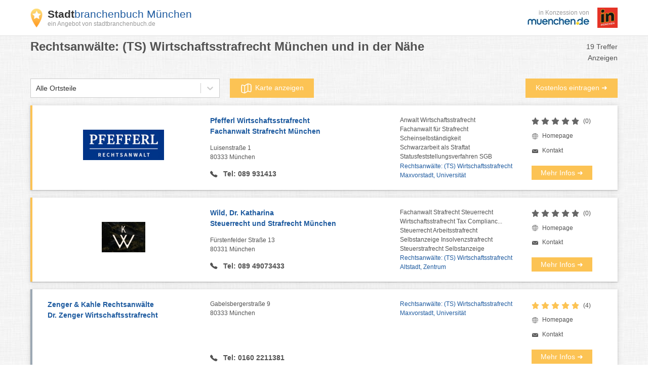

--- FILE ---
content_type: text/html; charset=UTF-8
request_url: https://www.muenchen.de/service/branchenbuch/R/1669.html
body_size: 21312
content:
<!DOCTYPE html>
<html lang="de">
<head>
    <meta http-equiv="X-UA-Compatible" content="IE=edge">
    <meta charset="utf-8">

        <title>Rechtsanwälte: (TS) Wirtschaftsstrafrecht München und in der Nähe im Stadtbranchenbuch München - 19 Einträge</title>

    <meta name="viewport" content="width=device-width, initial-scale=1" />
            <meta name="author" content="muenchen.de" />
        <meta name="copyright" content="Copyright muenchen.de. All Rights Reserved." />
        <meta name="google-site-verification" content="tEDVaplbAzTH70hRLI29oe67ANcaJ95YB2O5xqx7UD4" />
        <meta name="google-site-verification" content="wR08ojQenbsZhUw_cSTapJtnhSfTJZ90Qwc0jmWcB9Y" />

            
    <meta name="keywords" content="Rechtsanwälte: (TS) Wirtschaftsstrafrecht München im Stadtbranchenbuch München"/>
    <meta name="description" content="Hervorragende Übersicht auf dem offiziellen Stadtportal für Rechtsanwälte: (TS) Wirtschaftsstrafrecht München. 19 Einträge mit Infos, Öffnungszeiten, Bewertungen, Adressen und Stadtplan." />

            
            <script type="application/ld+json">[{"@context":"https:\/\/schema.org","@type":"BreadcrumbList","name":"Breadcrumbs","itemListElement":[{"@type":"ListItem","name":"Branchenbuch","position":0,"item":{"@type":"Thing","@id":"https:\/\/www.muenchen.de\/branchenbuch"}},{"@type":"ListItem","name":"Branchen mit R","position":1,"item":{"@type":"Thing","@id":"https:\/\/www.muenchen.de\/service\/branchenbuch\/R.html"}},{"@type":"ListItem","name":"Rechtsanwälte: (TS) Wirtschaftsstrafrecht München","position":2,"item":{"@type":"Thing","@id":"https:\/\/www.muenchen.de\/service\/branchenbuch\/R\/1669.html"}}]},{"@context":"https:\/\/schema.org","@type":"Product","name":"Rechtsanwälte: (TS) Wirtschaftsstrafrecht in München","brand":{"@type":"Brand","name":"Stadtbranchenbuch München"},"aggregateRating":{"@type":"AggregateRating","reviewCount":4,"ratingValue":5,"bestRating":5,"worstRating":1}},{"@context":"https:\/\/schema.org","@type":"WebSite","name":"offizielles Stadtportal muenchen.de","url":"https:\/\/www.muenchen.de\/branchenbuch"}]</script>
    
                <link rel="canonical" href="https://www.muenchen.de/service/branchenbuch/R/1669.html"/>
    
    <link rel="icon" type="image/x-icon" href="https://s3.eu-west-1.amazonaws.com/images.portal.muenchen.de/assets/images/favicon.ico">
            <style>
        /*! normalize.css v7.0.0 | MIT License | github.com/necolas/normalize.css */html{-ms-text-size-adjust:100%;-webkit-text-size-adjust:100%;line-height:1.15}body{margin:0}article,aside,footer,header,nav,section{display:block}h1{font-size:2em;margin:.67em 0}figcaption,figure,main{display:block}figure{margin:1em 40px}hr{box-sizing:content-box;height:0;overflow:visible}pre{font-family:monospace,monospace;font-size:1em}a{-webkit-text-decoration-skip:objects;background-color:transparent}abbr[title]{border-bottom:none;text-decoration:underline;-webkit-text-decoration:underline dotted;text-decoration:underline dotted}b,strong{font-weight:inherit;font-weight:bolder}code,kbd,samp{font-family:monospace,monospace;font-size:1em}dfn{font-style:italic}mark{background-color:#ff0;color:#000}small{font-size:80%}sub,sup{font-size:75%;line-height:0;position:relative;vertical-align:baseline}sub{bottom:-.25em}sup{top:-.5em}audio,video{display:inline-block}audio:not([controls]){display:none;height:0}img{border-style:none}svg:not(:root){overflow:hidden}button,input,optgroup,select,textarea{font-family:sans-serif;font-size:100%;line-height:1.15;margin:0}button,input{overflow:visible}button,select{text-transform:none}[type=reset],[type=submit],button,html [type=button]{-webkit-appearance:button}[type=button]::-moz-focus-inner,[type=reset]::-moz-focus-inner,[type=submit]::-moz-focus-inner,button::-moz-focus-inner{border-style:none;padding:0}[type=button]:-moz-focusring,[type=reset]:-moz-focusring,[type=submit]:-moz-focusring,button:-moz-focusring{outline:1px dotted ButtonText}fieldset{padding:.35em .75em .625em}legend{box-sizing:border-box;color:inherit;display:table;max-width:100%;padding:0;white-space:normal}progress{display:inline-block;vertical-align:baseline}textarea{overflow:auto}[type=checkbox],[type=radio]{box-sizing:border-box;padding:0}[type=number]::-webkit-inner-spin-button,[type=number]::-webkit-outer-spin-button{height:auto}[type=search]{-webkit-appearance:textfield;outline-offset:-2px}[type=search]::-webkit-search-cancel-button,[type=search]::-webkit-search-decoration{-webkit-appearance:none}::-webkit-file-upload-button{-webkit-appearance:button;font:inherit}details,menu{display:block}summary{display:list-item}canvas{display:inline-block}[hidden],template{display:none}
html{box-sizing:border-box}*,:after,:before{box-sizing:inherit}h1,h2,h3,h4,h5,h6,li,p,ul{margin:0;padding:0}li{list-style:none}fieldset{border:none;margin:0}label{display:inline}fieldset{padding:0}embed,iframe,img,object,video{max-width:100%}img{height:auto;width:auto}a{text-decoration:none}a,a:hover{color:#1d5a9f}a:hover{text-decoration:underline}@font-face{font-display:swap;font-family:Roboto Condensed;font-style:normal;font-weight:300;src:url(https://static.opendi.com/assets/fonts/RobotoCondensed-Light.woff2) format("woff2")}@font-face{font-display:swap;font-family:Roboto Condensed;font-style:normal;font-weight:400;src:url(https://static.opendi.com/assets/fonts/RobotoCondensed-Regular.woff2) format("woff2")}@font-face{font-display:swap;font-family:Roboto Condensed;font-style:normal;font-weight:700;src:url(https://static.opendi.com/assets/fonts/RobotoCondensed-Bold.woff2) format("woff2")}@font-face{font-display:swap;font-family:Roboto Condensed;font-style:italic;font-weight:300;src:url(https://static.opendi.com/assets/fonts/RobotoCondensed-LightItalic.woff2) format("woff2")}@font-face{font-display:swap;font-family:Roboto Condensed;font-style:italic;font-weight:400;src:url(https://static.opendi.com/assets/fonts/RobotoCondensed-Italic.woff2) format("woff2")}@font-face{font-display:swap;font-family:Roboto Condensed;font-style:italic;font-weight:700;src:url(https://static.opendi.com/assets/fonts/RobotoCondensed-BoldItalic.woff2) format("woff2")}@font-face{font-display:swap;font-family:Open Sans;font-style:normal;font-weight:300;src:url(https://static.opendi.com/assets/fonts/OpenSans-Light.woff2) format("woff2")}@font-face{font-display:swap;font-family:Open Sans;font-style:normal;font-weight:400;src:url(https://static.opendi.com/assets/fonts/OpenSans-Regular.woff2) format("woff2")}@font-face{font-display:swap;font-family:Open Sans;font-style:normal;font-weight:600;src:url(https://static.opendi.com/assets/fonts/OpenSans-600.woff2) format("woff2")}@font-face{font-display:swap;font-family:Open Sans;font-style:normal;font-weight:700;src:url(https://static.opendi.com/assets/fonts/OpenSans-Bold.woff2) format("woff2")}@font-face{font-display:swap;font-family:Open Sans;font-style:normal;font-weight:700;src:url(https://static.opendi.com/assets/fonts/OpenSans-800.woff2) format("woff2")}@font-face{font-display:swap;font-family:Open Sans;font-style:italic;font-weight:300;src:url(https://static.opendi.com/assets/fonts/OpenSans-LightItalic.woff2) format("woff2")}@font-face{font-display:swap;font-family:Open Sans;font-style:italic;font-weight:400;src:url(https://static.opendi.com/assets/fonts/OpenSans-Italic.woff2) format("woff2")}@font-face{font-display:swap;font-family:Open Sans;font-style:italic;font-weight:600;src:url(https://static.opendi.com/assets/fonts/OpenSans-600Italic.woff2) format("woff2")}@font-face{font-display:swap;font-family:Open Sans;font-style:italic;font-weight:700;src:url(https://static.opendi.com/assets/fonts/OpenSans-BoldItalic.woff2) format("woff2")}@font-face{font-display:swap;font-family:Open Sans;font-style:italic;font-weight:700;src:url(https://static.opendi.com/assets/fonts/OpenSans-800Italic.woff2) format("woff2")}@font-face{font-display:swap;font-family:mde;font-style:normal;font-weight:400;src:url(https://images.portal.muenchen.de/fonts/mde_ngmyje.woff) format("woff"),url(https://images.portal.muenchen.de/fonts/mde_ob2w42.ttf) format("truetype")}body{color:#525252;font-size:14px;line-height:1.5}body,button,h1,h2,h3,h4,h5,input,select{font-family:Helvetica,Arial,sans-serif}.clearfix:after,.o-caption.has-icon:after,.o-header:after,.o-list-1-2:after{clear:both;content:"";display:table}.card,.serp .search-results .item-basic,.serp .search-results .item-business,.serp .search-results .item-plus,.serp .search-results .item-premium{background-color:#fff;box-shadow:0 1px 10px rgba(0,0,0,.12),0 1px 2px rgba(0,0,0,.24);display:block}.svg-icon{fill:#fff;height:16px;vertical-align:middle}.gold-star{fill:#fcc354!important;color:#fcc354!important}.btn-yellow{align-self:flex-end;background-color:#fcc354;border:none;cursor:pointer;display:inline-block;font-family:Helvetica,Arial,sans-serif;padding:4px 10px;text-align:center;transition:background-color .5s}.btn-yellow,.btn-yellow a{color:#fff;font-size:14px;text-decoration:none}.btn-yellow .fa{margin-left:4px}.btn-yellow:hover{background-color:#fbb122;color:#fff}.btn-yellow:hover,.btn-yellow:hover a{text-decoration:none}.btn-yellow svg{height:12px;margin-left:4px}.grid-4{grid-template-columns:repeat(auto-fit,minmax(250px,1fr))}.grid-3,.grid-4{display:grid;gap:20px}.grid-3{grid-template-columns:repeat(3,minmax(0,1fr))}@media (max-width:992px){.grid-3{grid-template-columns:repeat(2,minmax(0,1fr))}}@media (max-width:768px){.grid-3{grid-template-columns:repeat(1,minmax(0,1fr))}}.o-list-4{display:flex;justify-content:space-around}.o-list-4 .o-list-item{flex:1;margin-right:15px}.o-list-4 .o-list-item:last-child{margin-right:0}@media (max-width:992px){.o-list-4{flex-wrap:wrap}.o-list-4 .o-list-item{margin-bottom:15px;min-width:45%}.o-list-4 .o-list-item:nth-child(2n){margin-right:0}}@media (max-width:768px){.o-list-4{flex-direction:column;flex-wrap:nowrap}.o-list-4 .o-list-item{flex:1;margin-bottom:10px;margin-right:0}.o-list-4 .o-list-item:nth-child(2n){margin-bottom:15px}}.o-list-3{display:flex;flex-wrap:wrap}.o-list-3 .o-list-item{margin:0 2% 15px 0;width:32%}.o-list-3 .o-list-item:nth-child(3n){margin-right:0}@media (max-width:992px){.o-list-3 .o-list-item{margin-bottom:10px;width:49%}.o-list-3 .o-list-item:nth-child(2n){margin-right:0}}@media (max-width:768px){.o-list-3 .o-list-item{margin-right:0;width:100%}.o-list-3 .o-list-item .img{width:100%}}.o-list-2{display:flex}.o-list-2 .o-list-item{margin:0 2% 15px 0;width:49%}.o-list-2 .o-list-item:nth-child(2n){margin-right:0}@media (max-width:768px){.o-list-2{flex-direction:column}.o-list-2 .o-list-item{margin-right:0;width:100%}.o-list-2 .o-list-item .img{width:100%}}.o-list-1-2 .o-list-item-1{margin:0 0 15px;width:32.3333333333%}.o-list-1-2 .o-list-item-2{margin:0 2% 0 0;width:65.6666666667%}@media (max-width:768px){.o-list-1-2 .o-list-item-1,.o-list-1-2 .o-list-item-2{margin-right:0}.o-list-1-2 .o-list-item-1 .img,.o-list-1-2 .o-list-item-2 .img{width:100%}}.o-header{line-height:unset}.o-header .o-subtitle,.o-header .o-title{display:block;line-height:unset}.o-header .o-title{border-bottom:none;float:left;font-size:16px;width:70%}.o-header .o-subtitle{float:right;text-align:right;width:30%}@media (max-width:768px){.o-header .o-subtitle,.o-header .o-title{float:none;text-align:left;width:100%}}.o-caption.has-icon{display:block}.o-caption.has-icon:hover .name{text-decoration:underline}.o-caption.has-icon .icon,.o-caption.has-icon .name{background-color:#fff;float:left}.o-caption.has-icon .name{width:80%}.o-caption.has-icon .icon{text-align:right;width:20%}ul.o-list{padding:15px 0 0 20px}ul.o-list li{list-style-position:inside;list-style:disc;margin-top:5px}.no-bottom-padding{padding-bottom:0!important}.u-bottom-margin{margin-bottom:15px}.flex{display:flex}.flex.space-between{justify-content:space-between}.flex.wrap{flex-wrap:wrap}.hidden,.hide{display:none!important}.text-bold{font-weight:700}.vertical-middle{vertical-align:middle}.mt-1{margin-top:1rem}.mb-1{margin-bottom:1rem}.mt-20{margin-top:20px}.mt-40{margin-top:40px}.mb-20{margin-bottom:20px}.p-20{padding:20px}.text-align-right{text-align:right}.modal--open{overflow:hidden}body,html{height:100%}body{display:flex;flex-direction:column}.container{margin:auto;max-width:1190px;padding:0 15px}.main-container{flex:1 0 auto;margin:80px 0 20px}.top-nav{background-color:#fff;border-bottom:1px solid #e0e0e0;left:0;padding:5px 0;position:fixed;right:0;top:0;z-index:100}.top-nav .logo{align-items:center;font-size:24px;line-height:normal;min-height:60px}.top-nav .logo:focus{outline:none}.top-nav .logo img{margin-right:10px;vertical-align:middle}.top-nav .logo .brand .subtitle,.top-nav .logo .brand .title{display:block}.top-nav .logo .brand .subtitle:hover,.top-nav .logo .brand .title:hover{text-decoration:none}.top-nav .logo .brand .title{color:#1d5a9f;font-family:Helvetica,Arial,sans-serif;font-size:21px;letter-spacing:-1}.top-nav .logo .brand .title span{color:#333;font-weight:700}.top-nav .logo .brand .subtitle{color:#999;font-size:12px}@media (max-width:540px){.top-nav .logo img{height:30px}.top-nav .logo .brand .title{font-size:12px}.top-nav .logo .brand .subtitle{font-size:10px}}.top-nav .logo-right{align-items:center;color:#999;text-align:right}.top-nav .logo-right .mde-logo{font-size:10px}.top-nav .logo-right .mde-logo img{max-height:10px}@media (min-width:540px){.top-nav .logo-right .mde-logo{font-size:12px}.top-nav .logo-right .mde-logo img{max-height:15px}}.top-nav .logo-right .in-muenchen-logo{margin-left:.5rem}.top-nav .logo-right .in-muenchen-logo img{display:block;height:28px;min-height:unset;width:28px}@media (min-width:540px){.top-nav .logo-right .in-muenchen-logo{margin-left:1rem}.top-nav .logo-right .in-muenchen-logo img{height:40px;width:40px}}.top-nav .search-btn{display:none}.footer .footer-wrapper{border-top:1px solid #e0e0e0;margin-top:20px;padding:20px 15px}.footer .footer-item{padding-right:40px}.footer .footer-item a{color:#3a5368;display:inline-block;margin:0 20px 0 0;text-decoration:underline}.footer .footer-item a:hover{color:#1d5a9f}.footer p{margin-bottom:0}@media (max-width:992px){.footer{padding:15px 0 0}.footer .footer-wrapper{flex-direction:column}.footer .footer-item{margin-bottom:10px}.footer .footer-item a{margin-top:0}}@media (max-width:768px){.top-nav .search-btn{background-color:#fcc354;border:none;cursor:pointer;display:inline-block;font-family:Helvetica,Arial,sans-serif;padding:6px 8px;text-align:center;transition:background-color .5s}.top-nav .search-btn,.top-nav .search-btn a{color:#fff;font-size:12px;text-decoration:none}.top-nav .search-btn .fa{margin-left:4px}.top-nav .search-btn:hover{background-color:#fbb122;color:#fff}.top-nav .search-btn:hover,.top-nav .search-btn:hover a{text-decoration:none}}.nav-box h1{margin-bottom:10px}@media (max-width:992px){.nav-box{margin-bottom:15px}}.atoz-nav{display:flex;margin:30px 0}.atoz-nav .atoz-item{text-align:center;text-transform:uppercase;width:4.1666666667%}.atoz-nav .atoz-item a,.atoz-nav .atoz-item:hover a{color:#1d5a9f}.breadcrumb{margin:20px 0}.breadcrumb .breadcrumb-item{display:inline-block}.breadcrumb .breadcrumb-item .breadcrumb-divider{padding:0 4px}.breadcrumb .breadcrumb-item:last-child .breadcrumb-divider{display:none}.detail-page .breadcrumb{margin-top:40px}html{scroll-behavior:smooth}body{background:url(https://static.opendi.com/ng/images/bg-texture.jpg)}h2{border:none}.opendi-link{display:block;font-size:12px;margin-top:20px}.flash-message{border:1px solid transparent;border-radius:.25rem;display:none;margin:15px;padding:.75rem 1.25rem}.flash-message.success{background-color:#dff0d8;border-color:#d0e9c6;color:#3c763d}.flash-message.error{background-color:#f2dede;border-color:#ebcccc;color:#a94442}.u-noscroll{overflow:hidden}.link-black{color:#333}.b-lazy{min-height:1px}.serp h1{font-size:24px}.serp .serp-header{display:flex;justify-content:space-between}.serp .serp-header .sub-title,.serp .serp-header .title{line-height:24px}.serp .serp-header .sub-title{font-size:14px}.serp .serp-description{margin-top:20px}.serp .serp-description p{margin-bottom:10px}.serp .serp-article{margin:20px 0}.serp .serp-article h2,.serp .serp-article h3,.serp .serp-article h4{margin-bottom:10px}.serp .serp-article p{margin:0 0 10px}.serp .serp-article p:after{content:"";display:table}.serp .serp-article img{float:left;margin:0 30px 10px 0;max-width:50%}@media (max-width:768px){.serp .serp-article img{float:none;margin-right:0;max-width:100%}}.serp .serp-article ul{margin-bottom:10px;padding-left:40px}.serp .serp-article li{list-style:disc}.serp .serp-article-top{height:120px;overflow:hidden;position:relative;transition:height .3s ease-in}.serp .serp-article-top .read-more{background-image:linear-gradient(180deg,hsla(0,0%,100%,0),#fff);bottom:0;cursor:pointer;left:0;margin:0;padding:120px 0 10px;position:absolute;text-align:center;width:100%}.serp .serp-article-top .read-more span{background-color:#fcc354;color:#fff;line-height:20px;padding:4px 10px;transition:background-color .5s;width:120px}.serp .serp-article-top .read-more span:hover{background-color:#fbb122}.serp .serp-article-top.expanded{height:100%}.serp .serp-article-top.expanded .read-more{display:none}@media (max-width:768px){.serp .serp-header{padding-bottom:10px}}@media (max-width:540px){.serp .register-btn{margin-bottom:30px}}.serp .teaser .teaser-item .teaser-img{display:block;height:0;overflow:hidden;padding-bottom:50%;position:relative}.serp .teaser .teaser-item .teaser-img>img{height:100%;left:0;position:absolute;top:0;width:auto}.serp .teaser .teaser-item .name{background-color:rgba(29,90,159,.7);bottom:0;color:#fff;font-size:14px;font-weight:400;padding:5px 10px;position:absolute;transition:all .5s;width:100%}.serp .teaser .teaser-item .name:hover{background-color:rgba(29,90,159,.9)}.serp .teaser .teaser-item .caption{display:flex;flex-direction:column;justify-content:space-between;line-height:20px;min-height:160px;padding:15px}.serp .teaser .teaser-item .caption .description{color:#3a5368;display:block;font-family:Helvetica,Arial,sans-serif;font-weight:700;margin-bottom:10px}.serp .teaser .teaser-item .caption .more-info{align-self:flex-end;background-color:#fcc354;border:none;cursor:pointer;display:inline-block;font-family:Helvetica,Arial,sans-serif;padding:4px 10px;text-align:center;transition:background-color .5s;width:120px}.serp .teaser .teaser-item .caption .more-info,.serp .teaser .teaser-item .caption .more-info a{color:#fff;font-size:14px;text-decoration:none}.serp .teaser .teaser-item .caption .more-info .fa{margin-left:4px}.serp .teaser .teaser-item .caption .more-info:hover{background-color:#fbb122;color:#fff}.serp .teaser .teaser-item .caption .more-info:hover,.serp .teaser .teaser-item .caption .more-info:hover a{text-decoration:none}.serp .teaser .teaser-item .caption .more-info svg{height:12px;margin-left:4px}@media (max-width:768px){.serp .teaser .teaser-header{padding-bottom:10px}.serp .teaser .teaser-item .caption{min-height:unset}}.serp .serp-filter{margin:20px 0}.serp .serp-filter .amount{color:#3a5368;font-weight:600}.serp .list{position:relative}.serp .search-results{margin:30px 0 20px}.serp .search-results .item-basic,.serp .search-results .item-business,.serp .search-results .item-plus,.serp .search-results .item-premium{margin-bottom:15px;padding:20px 10px;width:100%}.serp .search-results .item-basic:last-child,.serp .search-results .item-business:last-child,.serp .search-results .item-plus:last-child,.serp .search-results .item-premium:last-child{margin-bottom:0}.serp .search-results .results-item{display:flex;flex-wrap:wrap;justify-content:space-between}.serp .search-results .results-item .address .name,.serp .search-results .results-item .brand{border-bottom:none;font-size:14px;margin-bottom:10px}.serp .search-results .results-item .address .name a,.serp .search-results .results-item .brand a{color:#1d5a9f}.serp .search-results .results-item .brand{font-weight:700;padding:0 20px;width:30%}.serp .search-results .results-item .brand img{align-items:center;max-height:60px;max-width:160px}.serp .search-results .results-item .address{word-wrap:break-word;display:flex;flex-direction:column;justify-content:space-between;width:33%}.serp .search-results .results-item .address .postal{color:#525252;font-size:12px}.serp .search-results .results-item .address i{width:14px}.serp .search-results .results-item .address .zip{margin-bottom:10px}.serp .search-results .results-item .address .tel{color:#525252;font-weight:600}.serp .search-results .results-item .address .tel:before{content:"Q";font-family:mde;margin-right:8px;vertical-align:middle}.serp .search-results .results-item .address svg{fill:#525252;font-size:16px;height:12px;margin-right:4px;vertical-align:middle}.serp .search-results .results-item .info{display:flex;flex-direction:column;justify-content:space-between;line-height:18px;width:22%}.serp .search-results .results-item .info .category,.serp .search-results .results-item .info .description{font-size:12px}.serp .search-results .results-item .info .description{color:#525252}.serp .search-results .results-item .info a.category{color:#1d5a9f}.serp .search-results .results-item .utils{display:flex;flex-direction:column;justify-content:space-between;padding:0 10px;width:15%}.serp .search-results .results-item .utils .ratings svg,.serp .search-results .results-item .utils .review-number{vertical-align:middle}.serp .search-results .results-item .utils .ratings svg{fill:#666;font-size:15px;height:14px}.serp .search-results .results-item .utils .review-number{color:#525252;font-size:12px;margin-left:4px}.serp .search-results .results-item .utils .link-wrapper{color:#525252;display:block;margin-top:10px}.serp .search-results .results-item .utils .link-wrapper:hover{color:#1d5a9f;text-decoration:none}.serp .search-results .results-item .utils .email,.serp .search-results .results-item .utils .homepage{font-size:12px}.serp .search-results .results-item .utils .email:before,.serp .search-results .results-item .utils .homepage:before{font-family:mde;margin-right:8px;vertical-align:middle}.serp .search-results .results-item .utils .homepage:before{content:"q"}.serp .search-results .results-item .utils .email:before{content:"m"}.serp .search-results .results-item .utils .more-info{background-color:#fcc354;border:none;cursor:pointer;display:inline-block;display:block;font-family:Helvetica,Arial,sans-serif;line-height:20px;margin-top:20px;padding:4px 10px;text-align:center;transition:background-color .5s;width:120px}.serp .search-results .results-item .utils .more-info,.serp .search-results .results-item .utils .more-info a{color:#fff;font-size:14px;text-decoration:none}.serp .search-results .results-item .utils .more-info .fa{margin-left:4px}.serp .search-results .results-item .utils .more-info:hover{background-color:#fbb122;color:#fff}.serp .search-results .results-item .utils .more-info:hover,.serp .search-results .results-item .utils .more-info:hover a{text-decoration:none}.serp .search-results .results-item .utils .more-info svg{height:12px;margin-left:4px}.serp .search-results .item-premium{border-left:4px solid #fcc354}.serp .search-results .item-premium .brand{align-items:center;display:flex;justify-content:center}.serp .search-results .item-business{border-left:4px solid #9ca8b3}.serp .search-results .item-plus{border-left:4px solid #bc3908}.serp .search-results .item-basic{background-color:#fafafa;border-left:4px solid transparent}.serp .search-results .item-basic .brand{font-weight:400}@media (max-width:768px){.serp .search-results .results-item-wrapper{min-height:unset}.serp .search-results .results-item{display:block}.serp .search-results .results-item .brand{padding:0 10px}.serp .search-results .results-item .address{padding-left:10px}.serp .search-results .results-item .address .tel,.serp .search-results .results-item .info{display:none}.serp .search-results .results-item .utils{border:none;padding:0 0 0 10px;width:100%}.serp .search-results .results-item .utils .link-wrapper,.serp .search-results .results-item .utils .more-info{display:none}.serp .search-results .item-premium .brand{float:right;width:30%}.serp .search-results .item-premium .brand img{max-width:100%}.serp .search-results .item-premium .address{width:70%}.serp .search-results .item-basic .address,.serp .search-results .item-basic .brand,.serp .search-results .item-business .address,.serp .search-results .item-business .brand,.serp .search-results .item-plus .address,.serp .search-results .item-plus .brand{width:100%}}.serp .seo-text{margin-top:40px;position:relative}.serp .seo-text .owl-item{min-height:240px}.serp .seo-text .item{min-height:230px;padding:20px}.serp .seo-text .item .description{color:#525252}.serp .seo-text .item .description,.serp .seo-text .item .link{display:block;font-size:14px;margin-top:10px}.serp .seo-text .item .title{font-size:16px;font-weight:400}.serp .seo-text .item .link{border-top:1px solid #e0e0e0;padding-top:10px}.serp .seo-text .carousel-btn{background-color:#fcc354;color:#fff;cursor:pointer;line-height:40px;opacity:.7;position:absolute;text-align:center;top:40%;transition:background-color .5s;vertical-align:middle;width:40px;z-index:10}.serp .seo-text .carousel-btn.pre{left:20px}.serp .seo-text .carousel-btn.next{right:20px}.serp .seo-text .carousel-btn:hover{background-color:#fbb122;opacity:1}.serp .deeplinks{margin-bottom:10px}.serp .deeplinks a{padding-right:4px}.serp .pagination{display:flex;justify-content:space-between;margin:0 0 20px}.serp .pagination .page-number{display:flex;flex-wrap:wrap}.serp .pagination .page-number .page-item{text-align:center}.serp .pagination .page-number .page-item a{color:#1d5a9f;display:block;font-weight:600;padding:8px 14px}.serp .pagination .page-number .page-item.active a{border:1px solid #1d5a9f}.serp .pagination .page-number .page-item.active a:hover{text-decoration:none}.serp .pagination .page-count{font-size:12px;line-height:42px}@media (max-width:992px){.serp .pagination{flex-direction:column}}@media (max-width:768px){.serp .page-count,.serp .page-number{float:none;width:100%}.serp .page-number .page-item{border-bottom:1px solid #e0e0e0;width:10%}.serp .page-count{padding:0 0 0 10px}}
            </style>
</head>
<body>
<script defer src="https://api.pirsch.io/pa.js"
        id="pianjs"
        data-code="zNe2HjaYZSxIypmI8MJv2MDIfbMJ4kbo"></script>

<div class="top-nav">
    <div class="container flex space-between">
        <div class="logo flex">
            <a href="https://www.muenchen.de/branchenbuch">
                <img src="//static.opendi.com/ng/images/logo_small.png"
                     alt="Opendi Stadtbranchenbuch"
                     width="24"
                     height="37">
            </a>
            <div class="brand">
                <a href="https://www.muenchen.de/branchenbuch" class="title"><span>Stadt</span>branchenbuch München</a>
                <a class="subtitle" href="https://www.muenchen.de/branchenbuch">ein Angebot von stadtbranchenbuch.de</a>
            </div>
        </div>

        <div class="logo-right flex">
            <div class="mde-logo">
                <div>in Konzession von</div>
                <img src="https://s3.eu-west-1.amazonaws.com/images.portal.muenchen.de/assets/images/mde-logo-small.jpeg"
                    class="inline-block align-middle"
                    alt="muenchen.de"
                    width="122"
                    height="15">
            </div>
            <a href="https://www.in-muenchen.de/" class="in-muenchen-logo" target="_blank">
                <img src="https://s3.eu-west-1.amazonaws.com/images.portal.muenchen.de/assets/images/in-muenchen-logo.webp"
                    class="inline-block align-middle"
                    alt="in-muenchen.de"
                    width="40"
                    height="40">
            </a>
        </div>

        
    </div>
</div>

<main class="main-container">
    <div class="container">
                    <div class="serp">
            <div class="serp-header">
                <h1 class="title">
                                            Rechtsanwälte: (TS) Wirtschaftsstrafrecht
                                                    München
                         und in der Nähe
                                    </h1>
                <div class="sub-title">
                                            19
                                        Treffer
                </div>
            </div>
            <div class="text-align-right">Anzeigen</div>

            <div class="serp-description">
                            </div>

            
            

            <script src="https://code.jquery.com/jquery-3.6.0.slim.min.js"></script>
            <script>
                jQuery.event.special.touchstart = {
                    setup: function( _, ns, handle ) {
                        this.addEventListener("touchstart", handle, { passive: !ns.includes("noPreventDefault") });
                    }
                };
                jQuery.event.special.touchmove = {
                    setup: function( _, ns, handle ) {
                        this.addEventListener("touchmove", handle, { passive: !ns.includes("noPreventDefault") });
                    }
                };
                jQuery.event.special.wheel = {
                    setup: function( _, ns, handle ){
                        this.addEventListener("wheel", handle, { passive: true });
                    }
                };
                jQuery.event.special.mousewheel = {
                    setup: function( _, ns, handle ){
                        this.addEventListener("mousewheel", handle, { passive: true });
                    }
                };
            </script>

            <div class="search-results">
                <div class="list">
                                                            <div id="filter"></div>
                    <div id="static">
                        <div class="item-premium">
        <div class="results-item">
            <a href="https://branchenbuch.portal.muenchen.de/mhp/1379282/" class="brand" target="_blank">
                <img class="b-lazy"
                     src="[data-uri]" data-src="https://images.portal.muenchen.de/000/000/307/906/versions/pfefferl-pc_695e5d9183ef3_320x120_695e5d9eed960.png"                     alt="Pfefferl Wirtschaftsstrafrecht Logo"
                                              width="320"
                     height="120"
                                        />
            </a>
            <div class="address">
                <h2 class="name">
                    <a href="https://branchenbuch.portal.muenchen.de/mhp/1379282/" target="_blank" target="_blank">
                        Pfefferl Wirtschaftsstrafrecht
                        <div class="slogan">Fachanwalt Strafrecht München</div>
                    </a>
                </h2>
                <a href="https://branchenbuch.portal.muenchen.de/mhp/1379282/" class="postal" target="_blank">
                    Luisenstraße 1
                    <div class="zip">80333 München</div>
                </a>

                                    <a href="https://branchenbuch.portal.muenchen.de/mhp/1379282/" class="tel" target="_blank">
                        Tel: 089 931413
                    </a>
                            </div>
            <div class="info">
                <a href="https://branchenbuch.portal.muenchen.de/mhp/1379282/" class="description" target="_blank">
                                            Anwalt Wirtschaftsstrafrecht<br />Fachanwalt für Strafrecht<br />Scheinselbständigkeit<br />Schwarzarbeit als Straftat<br />Statusfeststellungsverfahren SGB
                                    </a>
                                    <a href="https://www.muenchen.de/service/branchenbuch/muenchen/muenchen/maxvorstadt/R/1669.html"
                       class="category"
                       target="_blank">
                        Rechtsanwälte: (TS) Wirtschaftsstrafrecht
                                                    Maxvorstadt, Universität
                                            </a>
                            </div>

            <div class="utils">
                <div>
                                            <div class="ratings">
                                                            <svg class="svg-icon  " xmlns="http://www.w3.org/2000/svg" viewBox="0 0 576 512">
                                    <path d="M381.2 150.3L524.9 171.5C536.8 173.2 546.8 181.6 550.6 193.1C554.4 204.7 551.3 217.3 542.7 225.9L438.5 328.1L463.1 474.7C465.1 486.7 460.2 498.9 450.2 506C440.3 513.1 427.2 514 416.5 508.3L288.1 439.8L159.8 508.3C149 514 135.9 513.1 126 506C116.1 498.9 111.1 486.7 113.2 474.7L137.8 328.1L33.58 225.9C24.97 217.3 21.91 204.7 25.69 193.1C29.46 181.6 39.43 173.2 51.42 171.5L195 150.3L259.4 17.97C264.7 6.954 275.9-.0391 288.1-.0391C300.4-.0391 311.6 6.954 316.9 17.97L381.2 150.3z" />
                                </svg>
                                                            <svg class="svg-icon  " xmlns="http://www.w3.org/2000/svg" viewBox="0 0 576 512">
                                    <path d="M381.2 150.3L524.9 171.5C536.8 173.2 546.8 181.6 550.6 193.1C554.4 204.7 551.3 217.3 542.7 225.9L438.5 328.1L463.1 474.7C465.1 486.7 460.2 498.9 450.2 506C440.3 513.1 427.2 514 416.5 508.3L288.1 439.8L159.8 508.3C149 514 135.9 513.1 126 506C116.1 498.9 111.1 486.7 113.2 474.7L137.8 328.1L33.58 225.9C24.97 217.3 21.91 204.7 25.69 193.1C29.46 181.6 39.43 173.2 51.42 171.5L195 150.3L259.4 17.97C264.7 6.954 275.9-.0391 288.1-.0391C300.4-.0391 311.6 6.954 316.9 17.97L381.2 150.3z" />
                                </svg>
                                                            <svg class="svg-icon  " xmlns="http://www.w3.org/2000/svg" viewBox="0 0 576 512">
                                    <path d="M381.2 150.3L524.9 171.5C536.8 173.2 546.8 181.6 550.6 193.1C554.4 204.7 551.3 217.3 542.7 225.9L438.5 328.1L463.1 474.7C465.1 486.7 460.2 498.9 450.2 506C440.3 513.1 427.2 514 416.5 508.3L288.1 439.8L159.8 508.3C149 514 135.9 513.1 126 506C116.1 498.9 111.1 486.7 113.2 474.7L137.8 328.1L33.58 225.9C24.97 217.3 21.91 204.7 25.69 193.1C29.46 181.6 39.43 173.2 51.42 171.5L195 150.3L259.4 17.97C264.7 6.954 275.9-.0391 288.1-.0391C300.4-.0391 311.6 6.954 316.9 17.97L381.2 150.3z" />
                                </svg>
                                                            <svg class="svg-icon  " xmlns="http://www.w3.org/2000/svg" viewBox="0 0 576 512">
                                    <path d="M381.2 150.3L524.9 171.5C536.8 173.2 546.8 181.6 550.6 193.1C554.4 204.7 551.3 217.3 542.7 225.9L438.5 328.1L463.1 474.7C465.1 486.7 460.2 498.9 450.2 506C440.3 513.1 427.2 514 416.5 508.3L288.1 439.8L159.8 508.3C149 514 135.9 513.1 126 506C116.1 498.9 111.1 486.7 113.2 474.7L137.8 328.1L33.58 225.9C24.97 217.3 21.91 204.7 25.69 193.1C29.46 181.6 39.43 173.2 51.42 171.5L195 150.3L259.4 17.97C264.7 6.954 275.9-.0391 288.1-.0391C300.4-.0391 311.6 6.954 316.9 17.97L381.2 150.3z" />
                                </svg>
                                                            <svg class="svg-icon  " xmlns="http://www.w3.org/2000/svg" viewBox="0 0 576 512">
                                    <path d="M381.2 150.3L524.9 171.5C536.8 173.2 546.8 181.6 550.6 193.1C554.4 204.7 551.3 217.3 542.7 225.9L438.5 328.1L463.1 474.7C465.1 486.7 460.2 498.9 450.2 506C440.3 513.1 427.2 514 416.5 508.3L288.1 439.8L159.8 508.3C149 514 135.9 513.1 126 506C116.1 498.9 111.1 486.7 113.2 474.7L137.8 328.1L33.58 225.9C24.97 217.3 21.91 204.7 25.69 193.1C29.46 181.6 39.43 173.2 51.42 171.5L195 150.3L259.4 17.97C264.7 6.954 275.9-.0391 288.1-.0391C300.4-.0391 311.6 6.954 316.9 17.97L381.2 150.3z" />
                                </svg>
                                                        <span class="review-number">(0)</span>
                        </div>
                                                                <a href="https://www.kanzlei-pfefferl.de/scheinselbstaendigkeit-schwarzarbeit/die-scheinselbstaendigkeit" class="link-wrapper homepage" target="_blank">Homepage</a>
                                                                <a href="mailto:m.pfefferl@kanzlei-pfefferl.de" class="link-wrapper email">Kontakt</a>
                                    </div>
                <a href="https://branchenbuch.portal.muenchen.de/mhp/1379282/" class="more-info" target="_blank">Mehr Infos ➜</a>
            </div>
        </div>
    </div>
    <div class="item-premium">
        <div class="results-item">
            <a href="https://branchenbuch.portal.muenchen.de/mhp/1381396/" class="brand" target="_blank">
                <img class="b-lazy"
                     src="[data-uri]" data-src="https://images.portal.muenchen.de/000/000/303/249/versions/logo-kanzlei-wild-steuerrecht-steuerstrafrecht-wirtschaftsrecht-in-muenchen_6908abb00a026_172x120_6908ae78eb13d.png"                     alt="Wild, Dr. Katharina Logo"
                                              width="172"
                     height="120"
                                        />
            </a>
            <div class="address">
                <h2 class="name">
                    <a href="https://branchenbuch.portal.muenchen.de/mhp/1381396/" target="_blank" target="_blank">
                        Wild, Dr. Katharina
                        <div class="slogan">Steuerrecht und Strafrecht München</div>
                    </a>
                </h2>
                <a href="https://branchenbuch.portal.muenchen.de/mhp/1381396/" class="postal" target="_blank">
                    Fürstenfelder Straße 13
                    <div class="zip">80331 München</div>
                </a>

                                    <a href="https://branchenbuch.portal.muenchen.de/mhp/1381396/" class="tel" target="_blank">
                        Tel: 089 49073433
                    </a>
                            </div>
            <div class="info">
                <a href="https://branchenbuch.portal.muenchen.de/mhp/1381396/" class="description" target="_blank">
                                            Fachanwalt Strafrecht Steuerrecht<br />Wirtschaftsstrafrecht Tax Complianc...<br />Steuerrecht Arbeitsstrafrecht<br />Selbstanzeige Insolvenzstrafrecht<br />Steuerstrafrecht Selbstanzeige
                                    </a>
                                    <a href="https://www.muenchen.de/service/branchenbuch/muenchen/muenchen/altstadt-zentrum/R/1669.html"
                       class="category"
                       target="_blank">
                        Rechtsanwälte: (TS) Wirtschaftsstrafrecht
                                                    Altstadt, Zentrum
                                            </a>
                            </div>

            <div class="utils">
                <div>
                                            <div class="ratings">
                                                            <svg class="svg-icon  " xmlns="http://www.w3.org/2000/svg" viewBox="0 0 576 512">
                                    <path d="M381.2 150.3L524.9 171.5C536.8 173.2 546.8 181.6 550.6 193.1C554.4 204.7 551.3 217.3 542.7 225.9L438.5 328.1L463.1 474.7C465.1 486.7 460.2 498.9 450.2 506C440.3 513.1 427.2 514 416.5 508.3L288.1 439.8L159.8 508.3C149 514 135.9 513.1 126 506C116.1 498.9 111.1 486.7 113.2 474.7L137.8 328.1L33.58 225.9C24.97 217.3 21.91 204.7 25.69 193.1C29.46 181.6 39.43 173.2 51.42 171.5L195 150.3L259.4 17.97C264.7 6.954 275.9-.0391 288.1-.0391C300.4-.0391 311.6 6.954 316.9 17.97L381.2 150.3z" />
                                </svg>
                                                            <svg class="svg-icon  " xmlns="http://www.w3.org/2000/svg" viewBox="0 0 576 512">
                                    <path d="M381.2 150.3L524.9 171.5C536.8 173.2 546.8 181.6 550.6 193.1C554.4 204.7 551.3 217.3 542.7 225.9L438.5 328.1L463.1 474.7C465.1 486.7 460.2 498.9 450.2 506C440.3 513.1 427.2 514 416.5 508.3L288.1 439.8L159.8 508.3C149 514 135.9 513.1 126 506C116.1 498.9 111.1 486.7 113.2 474.7L137.8 328.1L33.58 225.9C24.97 217.3 21.91 204.7 25.69 193.1C29.46 181.6 39.43 173.2 51.42 171.5L195 150.3L259.4 17.97C264.7 6.954 275.9-.0391 288.1-.0391C300.4-.0391 311.6 6.954 316.9 17.97L381.2 150.3z" />
                                </svg>
                                                            <svg class="svg-icon  " xmlns="http://www.w3.org/2000/svg" viewBox="0 0 576 512">
                                    <path d="M381.2 150.3L524.9 171.5C536.8 173.2 546.8 181.6 550.6 193.1C554.4 204.7 551.3 217.3 542.7 225.9L438.5 328.1L463.1 474.7C465.1 486.7 460.2 498.9 450.2 506C440.3 513.1 427.2 514 416.5 508.3L288.1 439.8L159.8 508.3C149 514 135.9 513.1 126 506C116.1 498.9 111.1 486.7 113.2 474.7L137.8 328.1L33.58 225.9C24.97 217.3 21.91 204.7 25.69 193.1C29.46 181.6 39.43 173.2 51.42 171.5L195 150.3L259.4 17.97C264.7 6.954 275.9-.0391 288.1-.0391C300.4-.0391 311.6 6.954 316.9 17.97L381.2 150.3z" />
                                </svg>
                                                            <svg class="svg-icon  " xmlns="http://www.w3.org/2000/svg" viewBox="0 0 576 512">
                                    <path d="M381.2 150.3L524.9 171.5C536.8 173.2 546.8 181.6 550.6 193.1C554.4 204.7 551.3 217.3 542.7 225.9L438.5 328.1L463.1 474.7C465.1 486.7 460.2 498.9 450.2 506C440.3 513.1 427.2 514 416.5 508.3L288.1 439.8L159.8 508.3C149 514 135.9 513.1 126 506C116.1 498.9 111.1 486.7 113.2 474.7L137.8 328.1L33.58 225.9C24.97 217.3 21.91 204.7 25.69 193.1C29.46 181.6 39.43 173.2 51.42 171.5L195 150.3L259.4 17.97C264.7 6.954 275.9-.0391 288.1-.0391C300.4-.0391 311.6 6.954 316.9 17.97L381.2 150.3z" />
                                </svg>
                                                            <svg class="svg-icon  " xmlns="http://www.w3.org/2000/svg" viewBox="0 0 576 512">
                                    <path d="M381.2 150.3L524.9 171.5C536.8 173.2 546.8 181.6 550.6 193.1C554.4 204.7 551.3 217.3 542.7 225.9L438.5 328.1L463.1 474.7C465.1 486.7 460.2 498.9 450.2 506C440.3 513.1 427.2 514 416.5 508.3L288.1 439.8L159.8 508.3C149 514 135.9 513.1 126 506C116.1 498.9 111.1 486.7 113.2 474.7L137.8 328.1L33.58 225.9C24.97 217.3 21.91 204.7 25.69 193.1C29.46 181.6 39.43 173.2 51.42 171.5L195 150.3L259.4 17.97C264.7 6.954 275.9-.0391 288.1-.0391C300.4-.0391 311.6 6.954 316.9 17.97L381.2 150.3z" />
                                </svg>
                                                        <span class="review-number">(0)</span>
                        </div>
                                                                <a href="https://www.wild.legal" class="link-wrapper homepage" target="_blank">Homepage</a>
                                                                <a href="mailto:kanzlei@wild.legal" class="link-wrapper email">Kontakt</a>
                                    </div>
                <a href="https://branchenbuch.portal.muenchen.de/mhp/1381396/" class="more-info" target="_blank">Mehr Infos ➜</a>
            </div>
        </div>
    </div>
                        <div class="item-business">
        <div class="results-item">
            <h2 class="brand">
                <a href="https://branchenbuch.portal.muenchen.de/mhp/1303305/" target="_blank">
                    Zenger &amp; Kahle Rechtsanwälte
                    <div class="slogan">Dr. Zenger Wirtschaftsstrafrecht</div>
                </a>
            </h2>
            <div class="address">
                <a href="https://branchenbuch.portal.muenchen.de/mhp/1303305/" class="postal" target="_blank">
                    Gabelsbergerstraße 9
                    <div class="zip">80333 München</div>
                </a>

                                    <a href="https://branchenbuch.portal.muenchen.de/mhp/1303305/" class="tel" target="_blank">
                        Tel: 0160 2211381
                    </a>
                            </div>
            <div class="info">
                                    <a href="https://www.muenchen.de/service/branchenbuch/muenchen/muenchen/maxvorstadt/R/1669.html"
                       class="category"
                       target="_blank">
                        Rechtsanwälte: (TS) Wirtschaftsstrafrecht
                                                    Maxvorstadt, Universität
                                            </a>
                            </div>
            <div class="utils">
                <div>
                                            <div class="ratings">
                                                            <svg class="svg-icon gold-star  " xmlns="http://www.w3.org/2000/svg" viewBox="0 0 576 512">
                                    <path d="M381.2 150.3L524.9 171.5C536.8 173.2 546.8 181.6 550.6 193.1C554.4 204.7 551.3 217.3 542.7 225.9L438.5 328.1L463.1 474.7C465.1 486.7 460.2 498.9 450.2 506C440.3 513.1 427.2 514 416.5 508.3L288.1 439.8L159.8 508.3C149 514 135.9 513.1 126 506C116.1 498.9 111.1 486.7 113.2 474.7L137.8 328.1L33.58 225.9C24.97 217.3 21.91 204.7 25.69 193.1C29.46 181.6 39.43 173.2 51.42 171.5L195 150.3L259.4 17.97C264.7 6.954 275.9-.0391 288.1-.0391C300.4-.0391 311.6 6.954 316.9 17.97L381.2 150.3z" />
                                </svg>
                                                            <svg class="svg-icon gold-star  " xmlns="http://www.w3.org/2000/svg" viewBox="0 0 576 512">
                                    <path d="M381.2 150.3L524.9 171.5C536.8 173.2 546.8 181.6 550.6 193.1C554.4 204.7 551.3 217.3 542.7 225.9L438.5 328.1L463.1 474.7C465.1 486.7 460.2 498.9 450.2 506C440.3 513.1 427.2 514 416.5 508.3L288.1 439.8L159.8 508.3C149 514 135.9 513.1 126 506C116.1 498.9 111.1 486.7 113.2 474.7L137.8 328.1L33.58 225.9C24.97 217.3 21.91 204.7 25.69 193.1C29.46 181.6 39.43 173.2 51.42 171.5L195 150.3L259.4 17.97C264.7 6.954 275.9-.0391 288.1-.0391C300.4-.0391 311.6 6.954 316.9 17.97L381.2 150.3z" />
                                </svg>
                                                            <svg class="svg-icon gold-star  " xmlns="http://www.w3.org/2000/svg" viewBox="0 0 576 512">
                                    <path d="M381.2 150.3L524.9 171.5C536.8 173.2 546.8 181.6 550.6 193.1C554.4 204.7 551.3 217.3 542.7 225.9L438.5 328.1L463.1 474.7C465.1 486.7 460.2 498.9 450.2 506C440.3 513.1 427.2 514 416.5 508.3L288.1 439.8L159.8 508.3C149 514 135.9 513.1 126 506C116.1 498.9 111.1 486.7 113.2 474.7L137.8 328.1L33.58 225.9C24.97 217.3 21.91 204.7 25.69 193.1C29.46 181.6 39.43 173.2 51.42 171.5L195 150.3L259.4 17.97C264.7 6.954 275.9-.0391 288.1-.0391C300.4-.0391 311.6 6.954 316.9 17.97L381.2 150.3z" />
                                </svg>
                                                            <svg class="svg-icon gold-star  " xmlns="http://www.w3.org/2000/svg" viewBox="0 0 576 512">
                                    <path d="M381.2 150.3L524.9 171.5C536.8 173.2 546.8 181.6 550.6 193.1C554.4 204.7 551.3 217.3 542.7 225.9L438.5 328.1L463.1 474.7C465.1 486.7 460.2 498.9 450.2 506C440.3 513.1 427.2 514 416.5 508.3L288.1 439.8L159.8 508.3C149 514 135.9 513.1 126 506C116.1 498.9 111.1 486.7 113.2 474.7L137.8 328.1L33.58 225.9C24.97 217.3 21.91 204.7 25.69 193.1C29.46 181.6 39.43 173.2 51.42 171.5L195 150.3L259.4 17.97C264.7 6.954 275.9-.0391 288.1-.0391C300.4-.0391 311.6 6.954 316.9 17.97L381.2 150.3z" />
                                </svg>
                                                            <svg class="svg-icon gold-star  " xmlns="http://www.w3.org/2000/svg" viewBox="0 0 576 512">
                                    <path d="M381.2 150.3L524.9 171.5C536.8 173.2 546.8 181.6 550.6 193.1C554.4 204.7 551.3 217.3 542.7 225.9L438.5 328.1L463.1 474.7C465.1 486.7 460.2 498.9 450.2 506C440.3 513.1 427.2 514 416.5 508.3L288.1 439.8L159.8 508.3C149 514 135.9 513.1 126 506C116.1 498.9 111.1 486.7 113.2 474.7L137.8 328.1L33.58 225.9C24.97 217.3 21.91 204.7 25.69 193.1C29.46 181.6 39.43 173.2 51.42 171.5L195 150.3L259.4 17.97C264.7 6.954 275.9-.0391 288.1-.0391C300.4-.0391 311.6 6.954 316.9 17.97L381.2 150.3z" />
                                </svg>
                                                        <span class="review-number">(4)</span>
                        </div>
                                                                <a href="https://zenger-kahle.de/" class="link-wrapper homepage" target="_blank">Homepage</a>
                                                                <a href="mailto:kanzlei@zenger-kahle.de" class="link-wrapper email">Kontakt</a>
                                    </div>

                <a href="https://branchenbuch.portal.muenchen.de/mhp/1303305/" class="more-info" target="_blank">Mehr Infos ➜</a>
            </div>
        </div>
    </div>
                        <div class="item-plus">
        <div class="results-item">
            <h2 class="brand">
                <a href="https://branchenbuch.portal.muenchen.de/mhp/1301873/" target="_blank">
                    Eckstein &amp; Kollegen
                    <div class="slogan">Wirtschaftsstrafrecht München</div>
                </a>
            </h2>
            <div class="address">
                <a href="https://branchenbuch.portal.muenchen.de/mhp/1301873/" class="postal" target="_blank">
                    Pettenkoferstraße 33
                    <div class="zip">80336 München</div>
                </a>

                                    <a href="https://branchenbuch.portal.muenchen.de/mhp/1301873/" class="tel" target="_blank">
                        Tel: 089 41119960
                    </a>
                            </div>
            <div class="info">
                                    <a href="https://www.muenchen.de/service/branchenbuch/muenchen/muenchen/ludwigsvorstadt/R/1669.html"
                       class="category"
                       target="_blank">
                        Rechtsanwälte: (TS) Wirtschaftsstrafrecht
                                                    Ludwigsvorstadt
                                            </a>
                            </div>
            <div class="utils">
                                    <div class="ratings">
                                                    <svg class="svg-icon  " xmlns="http://www.w3.org/2000/svg" viewBox="0 0 576 512">
                                <path d="M381.2 150.3L524.9 171.5C536.8 173.2 546.8 181.6 550.6 193.1C554.4 204.7 551.3 217.3 542.7 225.9L438.5 328.1L463.1 474.7C465.1 486.7 460.2 498.9 450.2 506C440.3 513.1 427.2 514 416.5 508.3L288.1 439.8L159.8 508.3C149 514 135.9 513.1 126 506C116.1 498.9 111.1 486.7 113.2 474.7L137.8 328.1L33.58 225.9C24.97 217.3 21.91 204.7 25.69 193.1C29.46 181.6 39.43 173.2 51.42 171.5L195 150.3L259.4 17.97C264.7 6.954 275.9-.0391 288.1-.0391C300.4-.0391 311.6 6.954 316.9 17.97L381.2 150.3z" />
                            </svg>
                                                    <svg class="svg-icon  " xmlns="http://www.w3.org/2000/svg" viewBox="0 0 576 512">
                                <path d="M381.2 150.3L524.9 171.5C536.8 173.2 546.8 181.6 550.6 193.1C554.4 204.7 551.3 217.3 542.7 225.9L438.5 328.1L463.1 474.7C465.1 486.7 460.2 498.9 450.2 506C440.3 513.1 427.2 514 416.5 508.3L288.1 439.8L159.8 508.3C149 514 135.9 513.1 126 506C116.1 498.9 111.1 486.7 113.2 474.7L137.8 328.1L33.58 225.9C24.97 217.3 21.91 204.7 25.69 193.1C29.46 181.6 39.43 173.2 51.42 171.5L195 150.3L259.4 17.97C264.7 6.954 275.9-.0391 288.1-.0391C300.4-.0391 311.6 6.954 316.9 17.97L381.2 150.3z" />
                            </svg>
                                                    <svg class="svg-icon  " xmlns="http://www.w3.org/2000/svg" viewBox="0 0 576 512">
                                <path d="M381.2 150.3L524.9 171.5C536.8 173.2 546.8 181.6 550.6 193.1C554.4 204.7 551.3 217.3 542.7 225.9L438.5 328.1L463.1 474.7C465.1 486.7 460.2 498.9 450.2 506C440.3 513.1 427.2 514 416.5 508.3L288.1 439.8L159.8 508.3C149 514 135.9 513.1 126 506C116.1 498.9 111.1 486.7 113.2 474.7L137.8 328.1L33.58 225.9C24.97 217.3 21.91 204.7 25.69 193.1C29.46 181.6 39.43 173.2 51.42 171.5L195 150.3L259.4 17.97C264.7 6.954 275.9-.0391 288.1-.0391C300.4-.0391 311.6 6.954 316.9 17.97L381.2 150.3z" />
                            </svg>
                                                    <svg class="svg-icon  " xmlns="http://www.w3.org/2000/svg" viewBox="0 0 576 512">
                                <path d="M381.2 150.3L524.9 171.5C536.8 173.2 546.8 181.6 550.6 193.1C554.4 204.7 551.3 217.3 542.7 225.9L438.5 328.1L463.1 474.7C465.1 486.7 460.2 498.9 450.2 506C440.3 513.1 427.2 514 416.5 508.3L288.1 439.8L159.8 508.3C149 514 135.9 513.1 126 506C116.1 498.9 111.1 486.7 113.2 474.7L137.8 328.1L33.58 225.9C24.97 217.3 21.91 204.7 25.69 193.1C29.46 181.6 39.43 173.2 51.42 171.5L195 150.3L259.4 17.97C264.7 6.954 275.9-.0391 288.1-.0391C300.4-.0391 311.6 6.954 316.9 17.97L381.2 150.3z" />
                            </svg>
                                                    <svg class="svg-icon  " xmlns="http://www.w3.org/2000/svg" viewBox="0 0 576 512">
                                <path d="M381.2 150.3L524.9 171.5C536.8 173.2 546.8 181.6 550.6 193.1C554.4 204.7 551.3 217.3 542.7 225.9L438.5 328.1L463.1 474.7C465.1 486.7 460.2 498.9 450.2 506C440.3 513.1 427.2 514 416.5 508.3L288.1 439.8L159.8 508.3C149 514 135.9 513.1 126 506C116.1 498.9 111.1 486.7 113.2 474.7L137.8 328.1L33.58 225.9C24.97 217.3 21.91 204.7 25.69 193.1C29.46 181.6 39.43 173.2 51.42 171.5L195 150.3L259.4 17.97C264.7 6.954 275.9-.0391 288.1-.0391C300.4-.0391 311.6 6.954 316.9 17.97L381.2 150.3z" />
                            </svg>
                                                <span class="review-number">(0)</span>
                    </div>
                
                                    <a href="https://www.eckstein-kollegen.de/" class="link-wrapper homepage" target="_blank">Homepage</a>
                                                    <a href="mailto:kanzlei@eckstein-kollegen.de" class="link-wrapper email">Kontakt</a>
                                <a href="https://branchenbuch.portal.muenchen.de/mhp/1301873/" class="more-info" target="_blank">Mehr Infos ➜</a>
            </div>
        </div>
    </div>
    <div class="item-plus">
        <div class="results-item">
            <h2 class="brand">
                <a href="https://branchenbuch.portal.muenchen.de/mhp/4047/" target="_blank">
                    Höchstetter &amp; Koll.
                    <div class="slogan">Wirtschaftsstrafrecht München</div>
                </a>
            </h2>
            <div class="address">
                <a href="https://branchenbuch.portal.muenchen.de/mhp/4047/" class="postal" target="_blank">
                    Kobellstr. 10
                    <div class="zip">80336 München</div>
                </a>

                                    <a href="https://branchenbuch.portal.muenchen.de/mhp/4047/" class="tel" target="_blank">
                        Tel: 089 7463090
                    </a>
                            </div>
            <div class="info">
                                    <a href="https://www.muenchen.de/service/branchenbuch/muenchen/muenchen/ludwigsvorstadt/R/1669.html"
                       class="category"
                       target="_blank">
                        Rechtsanwälte: (TS) Wirtschaftsstrafrecht
                                                    Ludwigsvorstadt
                                            </a>
                            </div>
            <div class="utils">
                
                                    <a href="https://www.hoechstetter.de/" class="link-wrapper homepage" target="_blank">Homepage</a>
                                                    <a href="mailto:info@hoechstetter.de" class="link-wrapper email">Kontakt</a>
                                <a href="https://branchenbuch.portal.muenchen.de/mhp/4047/" class="more-info" target="_blank">Mehr Infos ➜</a>
            </div>
        </div>
    </div>

                        <div class="seo-text">
        <div id="owl-carousel" class="owl-carousel">
                    <div class="item card">
                <h3><a href="https://www.kanzlei-pfefferl.de/scheinselbstaendigkeit-schwarzarbeit/die-scheinselbstaendigkeit" class="title">Wirtschaftsstrafrecht <br/>
Fachanwalt für Strafrecht</a></h3>
                <a href="https://www.kanzlei-pfefferl.de/scheinselbstaendigkeit-schwarzarbeit/die-scheinselbstaendigkeit" class="description">Michael D. Pfefferl <br/>
Scheinselbständigkeit <br/>
Anwalt Wirtschaftsstrafrecht <br/>
Wirtschaftsstrafrecht München</a>
                <a href="https://www.kanzlei-pfefferl.de/scheinselbstaendigkeit-schwarzarbeit/die-scheinselbstaendigkeit" class="link">Wirtschaftsstrafrecht München</a>
            </div>
            </div>
    </div>

<script src="https://cdnjs.cloudflare.com/ajax/libs/OwlCarousel2/2.2.1/owl.carousel.min.js"></script>
<script>
    var carouselElement = $('#owl-carousel');

    if (carouselElement) {

        carouselElement.owlCarousel({
            loop: false,
            margin: 10,
            autoplay: true,
            autoplayTimeout: 3000,
            responsive: {
                0: {
                    items: 1
                },
                768: {
                    items: 3
                },
                992: {
                    items: 4
                }
            }
        });

        $('.js-carousel-pre').click(function () {
            carouselElement.trigger('prev.owl.carousel', [300]);
        });
        $('.js-carousel-next').click(function () {
            carouselElement.trigger('next.owl.carousel');
        });
        carouselElement.on('translated.owl.carousel', function(event) {
            if ($(this).find('div.owl-item').first().hasClass('active')) {
                $('.js-carousel-pre').addClass('hidden');
            } else {
                $('.js-carousel-pre').removeClass('hidden');
            }
            if ($(this).find('div.owl-item').last().hasClass('active')) {
                $('.js-carousel-next').addClass('hidden');
            } else {
                $('.js-carousel-next').removeClass('hidden');
            }
        })
    }
</script>

                                                    <h2 class="mb-20 mt-40">Grundeinträge</h2>
                            <div class="item-basic">
        <div class="results-item">
            <h2 class="brand">
                <a href="https://orte.muenchen.de/1293276.html" target="_blank">Burger &amp; Meyer-Gutknecht</a>
            </h2>
            <div class="address">
                <div class="postal">
                    Garmischer Str. 8
                    <div class="zip">80339 München</div>
                </div>

                                    <div class="tel">
                        Tel: 089 5409490
                    </div>
                            </div>
            <div class="info">
                                    <p class="category">
                        Rechtsanwälte: (TS) Wirtschaftsstrafrecht
                                                    Schwanthalerhöhe, Westend
                                            </p>
                            </div>
            <div class="utils">
                                    <div class="ratings">
                                                    <svg class="svg-icon  " xmlns="http://www.w3.org/2000/svg" viewBox="0 0 576 512">
                                <path d="M381.2 150.3L524.9 171.5C536.8 173.2 546.8 181.6 550.6 193.1C554.4 204.7 551.3 217.3 542.7 225.9L438.5 328.1L463.1 474.7C465.1 486.7 460.2 498.9 450.2 506C440.3 513.1 427.2 514 416.5 508.3L288.1 439.8L159.8 508.3C149 514 135.9 513.1 126 506C116.1 498.9 111.1 486.7 113.2 474.7L137.8 328.1L33.58 225.9C24.97 217.3 21.91 204.7 25.69 193.1C29.46 181.6 39.43 173.2 51.42 171.5L195 150.3L259.4 17.97C264.7 6.954 275.9-.0391 288.1-.0391C300.4-.0391 311.6 6.954 316.9 17.97L381.2 150.3z" />
                            </svg>
                                                    <svg class="svg-icon  " xmlns="http://www.w3.org/2000/svg" viewBox="0 0 576 512">
                                <path d="M381.2 150.3L524.9 171.5C536.8 173.2 546.8 181.6 550.6 193.1C554.4 204.7 551.3 217.3 542.7 225.9L438.5 328.1L463.1 474.7C465.1 486.7 460.2 498.9 450.2 506C440.3 513.1 427.2 514 416.5 508.3L288.1 439.8L159.8 508.3C149 514 135.9 513.1 126 506C116.1 498.9 111.1 486.7 113.2 474.7L137.8 328.1L33.58 225.9C24.97 217.3 21.91 204.7 25.69 193.1C29.46 181.6 39.43 173.2 51.42 171.5L195 150.3L259.4 17.97C264.7 6.954 275.9-.0391 288.1-.0391C300.4-.0391 311.6 6.954 316.9 17.97L381.2 150.3z" />
                            </svg>
                                                    <svg class="svg-icon  " xmlns="http://www.w3.org/2000/svg" viewBox="0 0 576 512">
                                <path d="M381.2 150.3L524.9 171.5C536.8 173.2 546.8 181.6 550.6 193.1C554.4 204.7 551.3 217.3 542.7 225.9L438.5 328.1L463.1 474.7C465.1 486.7 460.2 498.9 450.2 506C440.3 513.1 427.2 514 416.5 508.3L288.1 439.8L159.8 508.3C149 514 135.9 513.1 126 506C116.1 498.9 111.1 486.7 113.2 474.7L137.8 328.1L33.58 225.9C24.97 217.3 21.91 204.7 25.69 193.1C29.46 181.6 39.43 173.2 51.42 171.5L195 150.3L259.4 17.97C264.7 6.954 275.9-.0391 288.1-.0391C300.4-.0391 311.6 6.954 316.9 17.97L381.2 150.3z" />
                            </svg>
                                                    <svg class="svg-icon  " xmlns="http://www.w3.org/2000/svg" viewBox="0 0 576 512">
                                <path d="M381.2 150.3L524.9 171.5C536.8 173.2 546.8 181.6 550.6 193.1C554.4 204.7 551.3 217.3 542.7 225.9L438.5 328.1L463.1 474.7C465.1 486.7 460.2 498.9 450.2 506C440.3 513.1 427.2 514 416.5 508.3L288.1 439.8L159.8 508.3C149 514 135.9 513.1 126 506C116.1 498.9 111.1 486.7 113.2 474.7L137.8 328.1L33.58 225.9C24.97 217.3 21.91 204.7 25.69 193.1C29.46 181.6 39.43 173.2 51.42 171.5L195 150.3L259.4 17.97C264.7 6.954 275.9-.0391 288.1-.0391C300.4-.0391 311.6 6.954 316.9 17.97L381.2 150.3z" />
                            </svg>
                                                    <svg class="svg-icon  " xmlns="http://www.w3.org/2000/svg" viewBox="0 0 576 512">
                                <path d="M381.2 150.3L524.9 171.5C536.8 173.2 546.8 181.6 550.6 193.1C554.4 204.7 551.3 217.3 542.7 225.9L438.5 328.1L463.1 474.7C465.1 486.7 460.2 498.9 450.2 506C440.3 513.1 427.2 514 416.5 508.3L288.1 439.8L159.8 508.3C149 514 135.9 513.1 126 506C116.1 498.9 111.1 486.7 113.2 474.7L137.8 328.1L33.58 225.9C24.97 217.3 21.91 204.7 25.69 193.1C29.46 181.6 39.43 173.2 51.42 171.5L195 150.3L259.4 17.97C264.7 6.954 275.9-.0391 288.1-.0391C300.4-.0391 311.6 6.954 316.9 17.97L381.2 150.3z" />
                            </svg>
                                                <span class="review-number">(0)</span>
                    </div>
                            </div>
        </div>
    </div>
    <div class="item-basic">
        <div class="results-item">
            <h2 class="brand">
                <a href="https://orte.muenchen.de/25732.html" target="_blank">CMS Hasche Sigle</a>
            </h2>
            <div class="address">
                <div class="postal">
                    Nymphenburger Str. 12
                    <div class="zip">80335 München</div>
                </div>

                                    <div class="tel">
                        Tel: 089 2380700
                    </div>
                            </div>
            <div class="info">
                                    <a href="https://www.muenchen.de/service/branchenbuch/muenchen/muenchen/maxvorstadt/R/1669.html"
                       class="category"
                       target="_blank">
                        Rechtsanwälte: (TS) Wirtschaftsstrafrecht
                                                    Maxvorstadt, Universität
                                            </a>
                            </div>
            <div class="utils">
                                    <div class="ratings">
                                                    <svg class="svg-icon  " xmlns="http://www.w3.org/2000/svg" viewBox="0 0 576 512">
                                <path d="M381.2 150.3L524.9 171.5C536.8 173.2 546.8 181.6 550.6 193.1C554.4 204.7 551.3 217.3 542.7 225.9L438.5 328.1L463.1 474.7C465.1 486.7 460.2 498.9 450.2 506C440.3 513.1 427.2 514 416.5 508.3L288.1 439.8L159.8 508.3C149 514 135.9 513.1 126 506C116.1 498.9 111.1 486.7 113.2 474.7L137.8 328.1L33.58 225.9C24.97 217.3 21.91 204.7 25.69 193.1C29.46 181.6 39.43 173.2 51.42 171.5L195 150.3L259.4 17.97C264.7 6.954 275.9-.0391 288.1-.0391C300.4-.0391 311.6 6.954 316.9 17.97L381.2 150.3z" />
                            </svg>
                                                    <svg class="svg-icon  " xmlns="http://www.w3.org/2000/svg" viewBox="0 0 576 512">
                                <path d="M381.2 150.3L524.9 171.5C536.8 173.2 546.8 181.6 550.6 193.1C554.4 204.7 551.3 217.3 542.7 225.9L438.5 328.1L463.1 474.7C465.1 486.7 460.2 498.9 450.2 506C440.3 513.1 427.2 514 416.5 508.3L288.1 439.8L159.8 508.3C149 514 135.9 513.1 126 506C116.1 498.9 111.1 486.7 113.2 474.7L137.8 328.1L33.58 225.9C24.97 217.3 21.91 204.7 25.69 193.1C29.46 181.6 39.43 173.2 51.42 171.5L195 150.3L259.4 17.97C264.7 6.954 275.9-.0391 288.1-.0391C300.4-.0391 311.6 6.954 316.9 17.97L381.2 150.3z" />
                            </svg>
                                                    <svg class="svg-icon  " xmlns="http://www.w3.org/2000/svg" viewBox="0 0 576 512">
                                <path d="M381.2 150.3L524.9 171.5C536.8 173.2 546.8 181.6 550.6 193.1C554.4 204.7 551.3 217.3 542.7 225.9L438.5 328.1L463.1 474.7C465.1 486.7 460.2 498.9 450.2 506C440.3 513.1 427.2 514 416.5 508.3L288.1 439.8L159.8 508.3C149 514 135.9 513.1 126 506C116.1 498.9 111.1 486.7 113.2 474.7L137.8 328.1L33.58 225.9C24.97 217.3 21.91 204.7 25.69 193.1C29.46 181.6 39.43 173.2 51.42 171.5L195 150.3L259.4 17.97C264.7 6.954 275.9-.0391 288.1-.0391C300.4-.0391 311.6 6.954 316.9 17.97L381.2 150.3z" />
                            </svg>
                                                    <svg class="svg-icon  " xmlns="http://www.w3.org/2000/svg" viewBox="0 0 576 512">
                                <path d="M381.2 150.3L524.9 171.5C536.8 173.2 546.8 181.6 550.6 193.1C554.4 204.7 551.3 217.3 542.7 225.9L438.5 328.1L463.1 474.7C465.1 486.7 460.2 498.9 450.2 506C440.3 513.1 427.2 514 416.5 508.3L288.1 439.8L159.8 508.3C149 514 135.9 513.1 126 506C116.1 498.9 111.1 486.7 113.2 474.7L137.8 328.1L33.58 225.9C24.97 217.3 21.91 204.7 25.69 193.1C29.46 181.6 39.43 173.2 51.42 171.5L195 150.3L259.4 17.97C264.7 6.954 275.9-.0391 288.1-.0391C300.4-.0391 311.6 6.954 316.9 17.97L381.2 150.3z" />
                            </svg>
                                                    <svg class="svg-icon  " xmlns="http://www.w3.org/2000/svg" viewBox="0 0 576 512">
                                <path d="M381.2 150.3L524.9 171.5C536.8 173.2 546.8 181.6 550.6 193.1C554.4 204.7 551.3 217.3 542.7 225.9L438.5 328.1L463.1 474.7C465.1 486.7 460.2 498.9 450.2 506C440.3 513.1 427.2 514 416.5 508.3L288.1 439.8L159.8 508.3C149 514 135.9 513.1 126 506C116.1 498.9 111.1 486.7 113.2 474.7L137.8 328.1L33.58 225.9C24.97 217.3 21.91 204.7 25.69 193.1C29.46 181.6 39.43 173.2 51.42 171.5L195 150.3L259.4 17.97C264.7 6.954 275.9-.0391 288.1-.0391C300.4-.0391 311.6 6.954 316.9 17.97L381.2 150.3z" />
                            </svg>
                                                <span class="review-number">(0)</span>
                    </div>
                            </div>
        </div>
    </div>
    <div class="item-basic">
        <div class="results-item">
            <h2 class="brand">
                <a href="https://orte.muenchen.de/168135.html" target="_blank">Cornelia Ludwig</a>
            </h2>
            <div class="address">
                <div class="postal">
                    Lucile-Grahn-Str. 41
                    <div class="zip">81675 München</div>
                </div>

                                    <div class="tel">
                        Tel: 089 45244200
                    </div>
                            </div>
            <div class="info">
                                    <p class="category">
                        Rechtsanwälte: (TS) Wirtschaftsstrafrecht
                                                    Haidhausen
                                            </p>
                            </div>
            <div class="utils">
                                    <div class="ratings">
                                                    <svg class="svg-icon  " xmlns="http://www.w3.org/2000/svg" viewBox="0 0 576 512">
                                <path d="M381.2 150.3L524.9 171.5C536.8 173.2 546.8 181.6 550.6 193.1C554.4 204.7 551.3 217.3 542.7 225.9L438.5 328.1L463.1 474.7C465.1 486.7 460.2 498.9 450.2 506C440.3 513.1 427.2 514 416.5 508.3L288.1 439.8L159.8 508.3C149 514 135.9 513.1 126 506C116.1 498.9 111.1 486.7 113.2 474.7L137.8 328.1L33.58 225.9C24.97 217.3 21.91 204.7 25.69 193.1C29.46 181.6 39.43 173.2 51.42 171.5L195 150.3L259.4 17.97C264.7 6.954 275.9-.0391 288.1-.0391C300.4-.0391 311.6 6.954 316.9 17.97L381.2 150.3z" />
                            </svg>
                                                    <svg class="svg-icon  " xmlns="http://www.w3.org/2000/svg" viewBox="0 0 576 512">
                                <path d="M381.2 150.3L524.9 171.5C536.8 173.2 546.8 181.6 550.6 193.1C554.4 204.7 551.3 217.3 542.7 225.9L438.5 328.1L463.1 474.7C465.1 486.7 460.2 498.9 450.2 506C440.3 513.1 427.2 514 416.5 508.3L288.1 439.8L159.8 508.3C149 514 135.9 513.1 126 506C116.1 498.9 111.1 486.7 113.2 474.7L137.8 328.1L33.58 225.9C24.97 217.3 21.91 204.7 25.69 193.1C29.46 181.6 39.43 173.2 51.42 171.5L195 150.3L259.4 17.97C264.7 6.954 275.9-.0391 288.1-.0391C300.4-.0391 311.6 6.954 316.9 17.97L381.2 150.3z" />
                            </svg>
                                                    <svg class="svg-icon  " xmlns="http://www.w3.org/2000/svg" viewBox="0 0 576 512">
                                <path d="M381.2 150.3L524.9 171.5C536.8 173.2 546.8 181.6 550.6 193.1C554.4 204.7 551.3 217.3 542.7 225.9L438.5 328.1L463.1 474.7C465.1 486.7 460.2 498.9 450.2 506C440.3 513.1 427.2 514 416.5 508.3L288.1 439.8L159.8 508.3C149 514 135.9 513.1 126 506C116.1 498.9 111.1 486.7 113.2 474.7L137.8 328.1L33.58 225.9C24.97 217.3 21.91 204.7 25.69 193.1C29.46 181.6 39.43 173.2 51.42 171.5L195 150.3L259.4 17.97C264.7 6.954 275.9-.0391 288.1-.0391C300.4-.0391 311.6 6.954 316.9 17.97L381.2 150.3z" />
                            </svg>
                                                    <svg class="svg-icon  " xmlns="http://www.w3.org/2000/svg" viewBox="0 0 576 512">
                                <path d="M381.2 150.3L524.9 171.5C536.8 173.2 546.8 181.6 550.6 193.1C554.4 204.7 551.3 217.3 542.7 225.9L438.5 328.1L463.1 474.7C465.1 486.7 460.2 498.9 450.2 506C440.3 513.1 427.2 514 416.5 508.3L288.1 439.8L159.8 508.3C149 514 135.9 513.1 126 506C116.1 498.9 111.1 486.7 113.2 474.7L137.8 328.1L33.58 225.9C24.97 217.3 21.91 204.7 25.69 193.1C29.46 181.6 39.43 173.2 51.42 171.5L195 150.3L259.4 17.97C264.7 6.954 275.9-.0391 288.1-.0391C300.4-.0391 311.6 6.954 316.9 17.97L381.2 150.3z" />
                            </svg>
                                                    <svg class="svg-icon  " xmlns="http://www.w3.org/2000/svg" viewBox="0 0 576 512">
                                <path d="M381.2 150.3L524.9 171.5C536.8 173.2 546.8 181.6 550.6 193.1C554.4 204.7 551.3 217.3 542.7 225.9L438.5 328.1L463.1 474.7C465.1 486.7 460.2 498.9 450.2 506C440.3 513.1 427.2 514 416.5 508.3L288.1 439.8L159.8 508.3C149 514 135.9 513.1 126 506C116.1 498.9 111.1 486.7 113.2 474.7L137.8 328.1L33.58 225.9C24.97 217.3 21.91 204.7 25.69 193.1C29.46 181.6 39.43 173.2 51.42 171.5L195 150.3L259.4 17.97C264.7 6.954 275.9-.0391 288.1-.0391C300.4-.0391 311.6 6.954 316.9 17.97L381.2 150.3z" />
                            </svg>
                                                <span class="review-number">(0)</span>
                    </div>
                            </div>
        </div>
    </div>
    <div class="item-basic">
        <div class="results-item">
            <h2 class="brand">
                <a href="https://orte.muenchen.de/182678.html" target="_blank">Dr. von Göler Anwaltskanzlei</a>
            </h2>
            <div class="address">
                <div class="postal">
                    Gustav-Meyrink-Straße 22
                    <div class="zip">81245 München</div>
                </div>

                                    <div class="tel">
                        Tel: 089 82085956
                    </div>
                            </div>
            <div class="info">
                                    <p class="category">
                        Rechtsanwälte: (TS) Wirtschaftsstrafrecht
                                                    Allach, Obermenzing, Untermenzing
                                            </p>
                            </div>
            <div class="utils">
                                    <div class="ratings">
                                                    <svg class="svg-icon  " xmlns="http://www.w3.org/2000/svg" viewBox="0 0 576 512">
                                <path d="M381.2 150.3L524.9 171.5C536.8 173.2 546.8 181.6 550.6 193.1C554.4 204.7 551.3 217.3 542.7 225.9L438.5 328.1L463.1 474.7C465.1 486.7 460.2 498.9 450.2 506C440.3 513.1 427.2 514 416.5 508.3L288.1 439.8L159.8 508.3C149 514 135.9 513.1 126 506C116.1 498.9 111.1 486.7 113.2 474.7L137.8 328.1L33.58 225.9C24.97 217.3 21.91 204.7 25.69 193.1C29.46 181.6 39.43 173.2 51.42 171.5L195 150.3L259.4 17.97C264.7 6.954 275.9-.0391 288.1-.0391C300.4-.0391 311.6 6.954 316.9 17.97L381.2 150.3z" />
                            </svg>
                                                    <svg class="svg-icon  " xmlns="http://www.w3.org/2000/svg" viewBox="0 0 576 512">
                                <path d="M381.2 150.3L524.9 171.5C536.8 173.2 546.8 181.6 550.6 193.1C554.4 204.7 551.3 217.3 542.7 225.9L438.5 328.1L463.1 474.7C465.1 486.7 460.2 498.9 450.2 506C440.3 513.1 427.2 514 416.5 508.3L288.1 439.8L159.8 508.3C149 514 135.9 513.1 126 506C116.1 498.9 111.1 486.7 113.2 474.7L137.8 328.1L33.58 225.9C24.97 217.3 21.91 204.7 25.69 193.1C29.46 181.6 39.43 173.2 51.42 171.5L195 150.3L259.4 17.97C264.7 6.954 275.9-.0391 288.1-.0391C300.4-.0391 311.6 6.954 316.9 17.97L381.2 150.3z" />
                            </svg>
                                                    <svg class="svg-icon  " xmlns="http://www.w3.org/2000/svg" viewBox="0 0 576 512">
                                <path d="M381.2 150.3L524.9 171.5C536.8 173.2 546.8 181.6 550.6 193.1C554.4 204.7 551.3 217.3 542.7 225.9L438.5 328.1L463.1 474.7C465.1 486.7 460.2 498.9 450.2 506C440.3 513.1 427.2 514 416.5 508.3L288.1 439.8L159.8 508.3C149 514 135.9 513.1 126 506C116.1 498.9 111.1 486.7 113.2 474.7L137.8 328.1L33.58 225.9C24.97 217.3 21.91 204.7 25.69 193.1C29.46 181.6 39.43 173.2 51.42 171.5L195 150.3L259.4 17.97C264.7 6.954 275.9-.0391 288.1-.0391C300.4-.0391 311.6 6.954 316.9 17.97L381.2 150.3z" />
                            </svg>
                                                    <svg class="svg-icon  " xmlns="http://www.w3.org/2000/svg" viewBox="0 0 576 512">
                                <path d="M381.2 150.3L524.9 171.5C536.8 173.2 546.8 181.6 550.6 193.1C554.4 204.7 551.3 217.3 542.7 225.9L438.5 328.1L463.1 474.7C465.1 486.7 460.2 498.9 450.2 506C440.3 513.1 427.2 514 416.5 508.3L288.1 439.8L159.8 508.3C149 514 135.9 513.1 126 506C116.1 498.9 111.1 486.7 113.2 474.7L137.8 328.1L33.58 225.9C24.97 217.3 21.91 204.7 25.69 193.1C29.46 181.6 39.43 173.2 51.42 171.5L195 150.3L259.4 17.97C264.7 6.954 275.9-.0391 288.1-.0391C300.4-.0391 311.6 6.954 316.9 17.97L381.2 150.3z" />
                            </svg>
                                                    <svg class="svg-icon  " xmlns="http://www.w3.org/2000/svg" viewBox="0 0 576 512">
                                <path d="M381.2 150.3L524.9 171.5C536.8 173.2 546.8 181.6 550.6 193.1C554.4 204.7 551.3 217.3 542.7 225.9L438.5 328.1L463.1 474.7C465.1 486.7 460.2 498.9 450.2 506C440.3 513.1 427.2 514 416.5 508.3L288.1 439.8L159.8 508.3C149 514 135.9 513.1 126 506C116.1 498.9 111.1 486.7 113.2 474.7L137.8 328.1L33.58 225.9C24.97 217.3 21.91 204.7 25.69 193.1C29.46 181.6 39.43 173.2 51.42 171.5L195 150.3L259.4 17.97C264.7 6.954 275.9-.0391 288.1-.0391C300.4-.0391 311.6 6.954 316.9 17.97L381.2 150.3z" />
                            </svg>
                                                <span class="review-number">(0)</span>
                    </div>
                            </div>
        </div>
    </div>
    <div class="item-basic">
        <div class="results-item">
            <h2 class="brand">
                <a href="https://orte.muenchen.de/1304780.html" target="_blank">K&amp;P Rechtsanwälte</a>
            </h2>
            <div class="address">
                <div class="postal">
                    Residenzstr. 18
                    <div class="zip">80333 München</div>
                </div>

                                    <div class="tel">
                        Tel: 089 24203900
                    </div>
                            </div>
            <div class="info">
                                    <a href="https://www.muenchen.de/service/branchenbuch/muenchen/muenchen/altstadt-zentrum/R/1669.html"
                       class="category"
                       target="_blank">
                        Rechtsanwälte: (TS) Wirtschaftsstrafrecht
                                                    Altstadt, Zentrum
                                            </a>
                            </div>
            <div class="utils">
                                    <div class="ratings">
                                                    <svg class="svg-icon  " xmlns="http://www.w3.org/2000/svg" viewBox="0 0 576 512">
                                <path d="M381.2 150.3L524.9 171.5C536.8 173.2 546.8 181.6 550.6 193.1C554.4 204.7 551.3 217.3 542.7 225.9L438.5 328.1L463.1 474.7C465.1 486.7 460.2 498.9 450.2 506C440.3 513.1 427.2 514 416.5 508.3L288.1 439.8L159.8 508.3C149 514 135.9 513.1 126 506C116.1 498.9 111.1 486.7 113.2 474.7L137.8 328.1L33.58 225.9C24.97 217.3 21.91 204.7 25.69 193.1C29.46 181.6 39.43 173.2 51.42 171.5L195 150.3L259.4 17.97C264.7 6.954 275.9-.0391 288.1-.0391C300.4-.0391 311.6 6.954 316.9 17.97L381.2 150.3z" />
                            </svg>
                                                    <svg class="svg-icon  " xmlns="http://www.w3.org/2000/svg" viewBox="0 0 576 512">
                                <path d="M381.2 150.3L524.9 171.5C536.8 173.2 546.8 181.6 550.6 193.1C554.4 204.7 551.3 217.3 542.7 225.9L438.5 328.1L463.1 474.7C465.1 486.7 460.2 498.9 450.2 506C440.3 513.1 427.2 514 416.5 508.3L288.1 439.8L159.8 508.3C149 514 135.9 513.1 126 506C116.1 498.9 111.1 486.7 113.2 474.7L137.8 328.1L33.58 225.9C24.97 217.3 21.91 204.7 25.69 193.1C29.46 181.6 39.43 173.2 51.42 171.5L195 150.3L259.4 17.97C264.7 6.954 275.9-.0391 288.1-.0391C300.4-.0391 311.6 6.954 316.9 17.97L381.2 150.3z" />
                            </svg>
                                                    <svg class="svg-icon  " xmlns="http://www.w3.org/2000/svg" viewBox="0 0 576 512">
                                <path d="M381.2 150.3L524.9 171.5C536.8 173.2 546.8 181.6 550.6 193.1C554.4 204.7 551.3 217.3 542.7 225.9L438.5 328.1L463.1 474.7C465.1 486.7 460.2 498.9 450.2 506C440.3 513.1 427.2 514 416.5 508.3L288.1 439.8L159.8 508.3C149 514 135.9 513.1 126 506C116.1 498.9 111.1 486.7 113.2 474.7L137.8 328.1L33.58 225.9C24.97 217.3 21.91 204.7 25.69 193.1C29.46 181.6 39.43 173.2 51.42 171.5L195 150.3L259.4 17.97C264.7 6.954 275.9-.0391 288.1-.0391C300.4-.0391 311.6 6.954 316.9 17.97L381.2 150.3z" />
                            </svg>
                                                    <svg class="svg-icon  " xmlns="http://www.w3.org/2000/svg" viewBox="0 0 576 512">
                                <path d="M381.2 150.3L524.9 171.5C536.8 173.2 546.8 181.6 550.6 193.1C554.4 204.7 551.3 217.3 542.7 225.9L438.5 328.1L463.1 474.7C465.1 486.7 460.2 498.9 450.2 506C440.3 513.1 427.2 514 416.5 508.3L288.1 439.8L159.8 508.3C149 514 135.9 513.1 126 506C116.1 498.9 111.1 486.7 113.2 474.7L137.8 328.1L33.58 225.9C24.97 217.3 21.91 204.7 25.69 193.1C29.46 181.6 39.43 173.2 51.42 171.5L195 150.3L259.4 17.97C264.7 6.954 275.9-.0391 288.1-.0391C300.4-.0391 311.6 6.954 316.9 17.97L381.2 150.3z" />
                            </svg>
                                                    <svg class="svg-icon  " xmlns="http://www.w3.org/2000/svg" viewBox="0 0 576 512">
                                <path d="M381.2 150.3L524.9 171.5C536.8 173.2 546.8 181.6 550.6 193.1C554.4 204.7 551.3 217.3 542.7 225.9L438.5 328.1L463.1 474.7C465.1 486.7 460.2 498.9 450.2 506C440.3 513.1 427.2 514 416.5 508.3L288.1 439.8L159.8 508.3C149 514 135.9 513.1 126 506C116.1 498.9 111.1 486.7 113.2 474.7L137.8 328.1L33.58 225.9C24.97 217.3 21.91 204.7 25.69 193.1C29.46 181.6 39.43 173.2 51.42 171.5L195 150.3L259.4 17.97C264.7 6.954 275.9-.0391 288.1-.0391C300.4-.0391 311.6 6.954 316.9 17.97L381.2 150.3z" />
                            </svg>
                                                <span class="review-number">(0)</span>
                    </div>
                            </div>
        </div>
    </div>
    <div class="item-basic">
        <div class="results-item">
            <h2 class="brand">
                <a href="https://orte.muenchen.de/1279231.html" target="_blank">Leisner, Steckel &amp; Engler</a>
            </h2>
            <div class="address">
                <div class="postal">
                    Widenmayerstr. 32
                    <div class="zip">80538 München</div>
                </div>

                                    <div class="tel">
                        Tel: 089 5506980
                    </div>
                            </div>
            <div class="info">
                                    <p class="category">
                        Rechtsanwälte: (TS) Wirtschaftsstrafrecht
                                                    Lehel
                                            </p>
                            </div>
            <div class="utils">
                                    <div class="ratings">
                                                    <svg class="svg-icon  " xmlns="http://www.w3.org/2000/svg" viewBox="0 0 576 512">
                                <path d="M381.2 150.3L524.9 171.5C536.8 173.2 546.8 181.6 550.6 193.1C554.4 204.7 551.3 217.3 542.7 225.9L438.5 328.1L463.1 474.7C465.1 486.7 460.2 498.9 450.2 506C440.3 513.1 427.2 514 416.5 508.3L288.1 439.8L159.8 508.3C149 514 135.9 513.1 126 506C116.1 498.9 111.1 486.7 113.2 474.7L137.8 328.1L33.58 225.9C24.97 217.3 21.91 204.7 25.69 193.1C29.46 181.6 39.43 173.2 51.42 171.5L195 150.3L259.4 17.97C264.7 6.954 275.9-.0391 288.1-.0391C300.4-.0391 311.6 6.954 316.9 17.97L381.2 150.3z" />
                            </svg>
                                                    <svg class="svg-icon  " xmlns="http://www.w3.org/2000/svg" viewBox="0 0 576 512">
                                <path d="M381.2 150.3L524.9 171.5C536.8 173.2 546.8 181.6 550.6 193.1C554.4 204.7 551.3 217.3 542.7 225.9L438.5 328.1L463.1 474.7C465.1 486.7 460.2 498.9 450.2 506C440.3 513.1 427.2 514 416.5 508.3L288.1 439.8L159.8 508.3C149 514 135.9 513.1 126 506C116.1 498.9 111.1 486.7 113.2 474.7L137.8 328.1L33.58 225.9C24.97 217.3 21.91 204.7 25.69 193.1C29.46 181.6 39.43 173.2 51.42 171.5L195 150.3L259.4 17.97C264.7 6.954 275.9-.0391 288.1-.0391C300.4-.0391 311.6 6.954 316.9 17.97L381.2 150.3z" />
                            </svg>
                                                    <svg class="svg-icon  " xmlns="http://www.w3.org/2000/svg" viewBox="0 0 576 512">
                                <path d="M381.2 150.3L524.9 171.5C536.8 173.2 546.8 181.6 550.6 193.1C554.4 204.7 551.3 217.3 542.7 225.9L438.5 328.1L463.1 474.7C465.1 486.7 460.2 498.9 450.2 506C440.3 513.1 427.2 514 416.5 508.3L288.1 439.8L159.8 508.3C149 514 135.9 513.1 126 506C116.1 498.9 111.1 486.7 113.2 474.7L137.8 328.1L33.58 225.9C24.97 217.3 21.91 204.7 25.69 193.1C29.46 181.6 39.43 173.2 51.42 171.5L195 150.3L259.4 17.97C264.7 6.954 275.9-.0391 288.1-.0391C300.4-.0391 311.6 6.954 316.9 17.97L381.2 150.3z" />
                            </svg>
                                                    <svg class="svg-icon  " xmlns="http://www.w3.org/2000/svg" viewBox="0 0 576 512">
                                <path d="M381.2 150.3L524.9 171.5C536.8 173.2 546.8 181.6 550.6 193.1C554.4 204.7 551.3 217.3 542.7 225.9L438.5 328.1L463.1 474.7C465.1 486.7 460.2 498.9 450.2 506C440.3 513.1 427.2 514 416.5 508.3L288.1 439.8L159.8 508.3C149 514 135.9 513.1 126 506C116.1 498.9 111.1 486.7 113.2 474.7L137.8 328.1L33.58 225.9C24.97 217.3 21.91 204.7 25.69 193.1C29.46 181.6 39.43 173.2 51.42 171.5L195 150.3L259.4 17.97C264.7 6.954 275.9-.0391 288.1-.0391C300.4-.0391 311.6 6.954 316.9 17.97L381.2 150.3z" />
                            </svg>
                                                    <svg class="svg-icon  " xmlns="http://www.w3.org/2000/svg" viewBox="0 0 576 512">
                                <path d="M381.2 150.3L524.9 171.5C536.8 173.2 546.8 181.6 550.6 193.1C554.4 204.7 551.3 217.3 542.7 225.9L438.5 328.1L463.1 474.7C465.1 486.7 460.2 498.9 450.2 506C440.3 513.1 427.2 514 416.5 508.3L288.1 439.8L159.8 508.3C149 514 135.9 513.1 126 506C116.1 498.9 111.1 486.7 113.2 474.7L137.8 328.1L33.58 225.9C24.97 217.3 21.91 204.7 25.69 193.1C29.46 181.6 39.43 173.2 51.42 171.5L195 150.3L259.4 17.97C264.7 6.954 275.9-.0391 288.1-.0391C300.4-.0391 311.6 6.954 316.9 17.97L381.2 150.3z" />
                            </svg>
                                                <span class="review-number">(0)</span>
                    </div>
                            </div>
        </div>
    </div>
    <div class="item-basic">
        <div class="results-item">
            <h2 class="brand">
                <a href="https://orte.muenchen.de/1263091.html" target="_blank">Leitner &amp; Partner</a>
            </h2>
            <div class="address">
                <div class="postal">
                    Herzogspitalstr. 5
                    <div class="zip">80331 München</div>
                </div>

                                    <div class="tel">
                        Tel: 089 2311750
                    </div>
                            </div>
            <div class="info">
                                    <a href="https://www.muenchen.de/service/branchenbuch/muenchen/muenchen/altstadt-zentrum/R/1669.html"
                       class="category"
                       target="_blank">
                        Rechtsanwälte: (TS) Wirtschaftsstrafrecht
                                                    Altstadt, Zentrum
                                            </a>
                            </div>
            <div class="utils">
                                    <div class="ratings">
                                                    <svg class="svg-icon  " xmlns="http://www.w3.org/2000/svg" viewBox="0 0 576 512">
                                <path d="M381.2 150.3L524.9 171.5C536.8 173.2 546.8 181.6 550.6 193.1C554.4 204.7 551.3 217.3 542.7 225.9L438.5 328.1L463.1 474.7C465.1 486.7 460.2 498.9 450.2 506C440.3 513.1 427.2 514 416.5 508.3L288.1 439.8L159.8 508.3C149 514 135.9 513.1 126 506C116.1 498.9 111.1 486.7 113.2 474.7L137.8 328.1L33.58 225.9C24.97 217.3 21.91 204.7 25.69 193.1C29.46 181.6 39.43 173.2 51.42 171.5L195 150.3L259.4 17.97C264.7 6.954 275.9-.0391 288.1-.0391C300.4-.0391 311.6 6.954 316.9 17.97L381.2 150.3z" />
                            </svg>
                                                    <svg class="svg-icon  " xmlns="http://www.w3.org/2000/svg" viewBox="0 0 576 512">
                                <path d="M381.2 150.3L524.9 171.5C536.8 173.2 546.8 181.6 550.6 193.1C554.4 204.7 551.3 217.3 542.7 225.9L438.5 328.1L463.1 474.7C465.1 486.7 460.2 498.9 450.2 506C440.3 513.1 427.2 514 416.5 508.3L288.1 439.8L159.8 508.3C149 514 135.9 513.1 126 506C116.1 498.9 111.1 486.7 113.2 474.7L137.8 328.1L33.58 225.9C24.97 217.3 21.91 204.7 25.69 193.1C29.46 181.6 39.43 173.2 51.42 171.5L195 150.3L259.4 17.97C264.7 6.954 275.9-.0391 288.1-.0391C300.4-.0391 311.6 6.954 316.9 17.97L381.2 150.3z" />
                            </svg>
                                                    <svg class="svg-icon  " xmlns="http://www.w3.org/2000/svg" viewBox="0 0 576 512">
                                <path d="M381.2 150.3L524.9 171.5C536.8 173.2 546.8 181.6 550.6 193.1C554.4 204.7 551.3 217.3 542.7 225.9L438.5 328.1L463.1 474.7C465.1 486.7 460.2 498.9 450.2 506C440.3 513.1 427.2 514 416.5 508.3L288.1 439.8L159.8 508.3C149 514 135.9 513.1 126 506C116.1 498.9 111.1 486.7 113.2 474.7L137.8 328.1L33.58 225.9C24.97 217.3 21.91 204.7 25.69 193.1C29.46 181.6 39.43 173.2 51.42 171.5L195 150.3L259.4 17.97C264.7 6.954 275.9-.0391 288.1-.0391C300.4-.0391 311.6 6.954 316.9 17.97L381.2 150.3z" />
                            </svg>
                                                    <svg class="svg-icon  " xmlns="http://www.w3.org/2000/svg" viewBox="0 0 576 512">
                                <path d="M381.2 150.3L524.9 171.5C536.8 173.2 546.8 181.6 550.6 193.1C554.4 204.7 551.3 217.3 542.7 225.9L438.5 328.1L463.1 474.7C465.1 486.7 460.2 498.9 450.2 506C440.3 513.1 427.2 514 416.5 508.3L288.1 439.8L159.8 508.3C149 514 135.9 513.1 126 506C116.1 498.9 111.1 486.7 113.2 474.7L137.8 328.1L33.58 225.9C24.97 217.3 21.91 204.7 25.69 193.1C29.46 181.6 39.43 173.2 51.42 171.5L195 150.3L259.4 17.97C264.7 6.954 275.9-.0391 288.1-.0391C300.4-.0391 311.6 6.954 316.9 17.97L381.2 150.3z" />
                            </svg>
                                                    <svg class="svg-icon  " xmlns="http://www.w3.org/2000/svg" viewBox="0 0 576 512">
                                <path d="M381.2 150.3L524.9 171.5C536.8 173.2 546.8 181.6 550.6 193.1C554.4 204.7 551.3 217.3 542.7 225.9L438.5 328.1L463.1 474.7C465.1 486.7 460.2 498.9 450.2 506C440.3 513.1 427.2 514 416.5 508.3L288.1 439.8L159.8 508.3C149 514 135.9 513.1 126 506C116.1 498.9 111.1 486.7 113.2 474.7L137.8 328.1L33.58 225.9C24.97 217.3 21.91 204.7 25.69 193.1C29.46 181.6 39.43 173.2 51.42 171.5L195 150.3L259.4 17.97C264.7 6.954 275.9-.0391 288.1-.0391C300.4-.0391 311.6 6.954 316.9 17.97L381.2 150.3z" />
                            </svg>
                                                <span class="review-number">(0)</span>
                    </div>
                            </div>
        </div>
    </div>
    <div class="item-basic">
        <div class="results-item">
            <h2 class="brand">
                <a href="https://orte.muenchen.de/1282916.html" target="_blank">Mittermair Thomas</a>
            </h2>
            <div class="address">
                <div class="postal">
                    Bavariaring 25
                    <div class="zip">80336 München</div>
                </div>

                                    <div class="tel">
                        Tel: 089 5507770
                    </div>
                            </div>
            <div class="info">
                                    <a href="https://www.muenchen.de/service/branchenbuch/muenchen/muenchen/ludwigsvorstadt/R/1669.html"
                       class="category"
                       target="_blank">
                        Rechtsanwälte: (TS) Wirtschaftsstrafrecht
                                                    Ludwigsvorstadt
                                            </a>
                            </div>
            <div class="utils">
                                    <div class="ratings">
                                                    <svg class="svg-icon  " xmlns="http://www.w3.org/2000/svg" viewBox="0 0 576 512">
                                <path d="M381.2 150.3L524.9 171.5C536.8 173.2 546.8 181.6 550.6 193.1C554.4 204.7 551.3 217.3 542.7 225.9L438.5 328.1L463.1 474.7C465.1 486.7 460.2 498.9 450.2 506C440.3 513.1 427.2 514 416.5 508.3L288.1 439.8L159.8 508.3C149 514 135.9 513.1 126 506C116.1 498.9 111.1 486.7 113.2 474.7L137.8 328.1L33.58 225.9C24.97 217.3 21.91 204.7 25.69 193.1C29.46 181.6 39.43 173.2 51.42 171.5L195 150.3L259.4 17.97C264.7 6.954 275.9-.0391 288.1-.0391C300.4-.0391 311.6 6.954 316.9 17.97L381.2 150.3z" />
                            </svg>
                                                    <svg class="svg-icon  " xmlns="http://www.w3.org/2000/svg" viewBox="0 0 576 512">
                                <path d="M381.2 150.3L524.9 171.5C536.8 173.2 546.8 181.6 550.6 193.1C554.4 204.7 551.3 217.3 542.7 225.9L438.5 328.1L463.1 474.7C465.1 486.7 460.2 498.9 450.2 506C440.3 513.1 427.2 514 416.5 508.3L288.1 439.8L159.8 508.3C149 514 135.9 513.1 126 506C116.1 498.9 111.1 486.7 113.2 474.7L137.8 328.1L33.58 225.9C24.97 217.3 21.91 204.7 25.69 193.1C29.46 181.6 39.43 173.2 51.42 171.5L195 150.3L259.4 17.97C264.7 6.954 275.9-.0391 288.1-.0391C300.4-.0391 311.6 6.954 316.9 17.97L381.2 150.3z" />
                            </svg>
                                                    <svg class="svg-icon  " xmlns="http://www.w3.org/2000/svg" viewBox="0 0 576 512">
                                <path d="M381.2 150.3L524.9 171.5C536.8 173.2 546.8 181.6 550.6 193.1C554.4 204.7 551.3 217.3 542.7 225.9L438.5 328.1L463.1 474.7C465.1 486.7 460.2 498.9 450.2 506C440.3 513.1 427.2 514 416.5 508.3L288.1 439.8L159.8 508.3C149 514 135.9 513.1 126 506C116.1 498.9 111.1 486.7 113.2 474.7L137.8 328.1L33.58 225.9C24.97 217.3 21.91 204.7 25.69 193.1C29.46 181.6 39.43 173.2 51.42 171.5L195 150.3L259.4 17.97C264.7 6.954 275.9-.0391 288.1-.0391C300.4-.0391 311.6 6.954 316.9 17.97L381.2 150.3z" />
                            </svg>
                                                    <svg class="svg-icon  " xmlns="http://www.w3.org/2000/svg" viewBox="0 0 576 512">
                                <path d="M381.2 150.3L524.9 171.5C536.8 173.2 546.8 181.6 550.6 193.1C554.4 204.7 551.3 217.3 542.7 225.9L438.5 328.1L463.1 474.7C465.1 486.7 460.2 498.9 450.2 506C440.3 513.1 427.2 514 416.5 508.3L288.1 439.8L159.8 508.3C149 514 135.9 513.1 126 506C116.1 498.9 111.1 486.7 113.2 474.7L137.8 328.1L33.58 225.9C24.97 217.3 21.91 204.7 25.69 193.1C29.46 181.6 39.43 173.2 51.42 171.5L195 150.3L259.4 17.97C264.7 6.954 275.9-.0391 288.1-.0391C300.4-.0391 311.6 6.954 316.9 17.97L381.2 150.3z" />
                            </svg>
                                                    <svg class="svg-icon  " xmlns="http://www.w3.org/2000/svg" viewBox="0 0 576 512">
                                <path d="M381.2 150.3L524.9 171.5C536.8 173.2 546.8 181.6 550.6 193.1C554.4 204.7 551.3 217.3 542.7 225.9L438.5 328.1L463.1 474.7C465.1 486.7 460.2 498.9 450.2 506C440.3 513.1 427.2 514 416.5 508.3L288.1 439.8L159.8 508.3C149 514 135.9 513.1 126 506C116.1 498.9 111.1 486.7 113.2 474.7L137.8 328.1L33.58 225.9C24.97 217.3 21.91 204.7 25.69 193.1C29.46 181.6 39.43 173.2 51.42 171.5L195 150.3L259.4 17.97C264.7 6.954 275.9-.0391 288.1-.0391C300.4-.0391 311.6 6.954 316.9 17.97L381.2 150.3z" />
                            </svg>
                                                <span class="review-number">(0)</span>
                    </div>
                            </div>
        </div>
    </div>
    <div class="item-basic">
        <div class="results-item">
            <h2 class="brand">
                <a href="https://orte.muenchen.de/69501.html" target="_blank">Mosler &amp; Partner, RA</a>
            </h2>
            <div class="address">
                <div class="postal">
                    Baierbrunner Str. 25
                    <div class="zip">81379 München</div>
                </div>

                                    <div class="tel">
                        Tel: 089 7105160
                    </div>
                            </div>
            <div class="info">
                                    <p class="category">
                        Rechtsanwälte: (TS) Wirtschaftsstrafrecht
                                                    Sendling
                                            </p>
                            </div>
            <div class="utils">
                                    <div class="ratings">
                                                    <svg class="svg-icon  " xmlns="http://www.w3.org/2000/svg" viewBox="0 0 576 512">
                                <path d="M381.2 150.3L524.9 171.5C536.8 173.2 546.8 181.6 550.6 193.1C554.4 204.7 551.3 217.3 542.7 225.9L438.5 328.1L463.1 474.7C465.1 486.7 460.2 498.9 450.2 506C440.3 513.1 427.2 514 416.5 508.3L288.1 439.8L159.8 508.3C149 514 135.9 513.1 126 506C116.1 498.9 111.1 486.7 113.2 474.7L137.8 328.1L33.58 225.9C24.97 217.3 21.91 204.7 25.69 193.1C29.46 181.6 39.43 173.2 51.42 171.5L195 150.3L259.4 17.97C264.7 6.954 275.9-.0391 288.1-.0391C300.4-.0391 311.6 6.954 316.9 17.97L381.2 150.3z" />
                            </svg>
                                                    <svg class="svg-icon  " xmlns="http://www.w3.org/2000/svg" viewBox="0 0 576 512">
                                <path d="M381.2 150.3L524.9 171.5C536.8 173.2 546.8 181.6 550.6 193.1C554.4 204.7 551.3 217.3 542.7 225.9L438.5 328.1L463.1 474.7C465.1 486.7 460.2 498.9 450.2 506C440.3 513.1 427.2 514 416.5 508.3L288.1 439.8L159.8 508.3C149 514 135.9 513.1 126 506C116.1 498.9 111.1 486.7 113.2 474.7L137.8 328.1L33.58 225.9C24.97 217.3 21.91 204.7 25.69 193.1C29.46 181.6 39.43 173.2 51.42 171.5L195 150.3L259.4 17.97C264.7 6.954 275.9-.0391 288.1-.0391C300.4-.0391 311.6 6.954 316.9 17.97L381.2 150.3z" />
                            </svg>
                                                    <svg class="svg-icon  " xmlns="http://www.w3.org/2000/svg" viewBox="0 0 576 512">
                                <path d="M381.2 150.3L524.9 171.5C536.8 173.2 546.8 181.6 550.6 193.1C554.4 204.7 551.3 217.3 542.7 225.9L438.5 328.1L463.1 474.7C465.1 486.7 460.2 498.9 450.2 506C440.3 513.1 427.2 514 416.5 508.3L288.1 439.8L159.8 508.3C149 514 135.9 513.1 126 506C116.1 498.9 111.1 486.7 113.2 474.7L137.8 328.1L33.58 225.9C24.97 217.3 21.91 204.7 25.69 193.1C29.46 181.6 39.43 173.2 51.42 171.5L195 150.3L259.4 17.97C264.7 6.954 275.9-.0391 288.1-.0391C300.4-.0391 311.6 6.954 316.9 17.97L381.2 150.3z" />
                            </svg>
                                                    <svg class="svg-icon  " xmlns="http://www.w3.org/2000/svg" viewBox="0 0 576 512">
                                <path d="M381.2 150.3L524.9 171.5C536.8 173.2 546.8 181.6 550.6 193.1C554.4 204.7 551.3 217.3 542.7 225.9L438.5 328.1L463.1 474.7C465.1 486.7 460.2 498.9 450.2 506C440.3 513.1 427.2 514 416.5 508.3L288.1 439.8L159.8 508.3C149 514 135.9 513.1 126 506C116.1 498.9 111.1 486.7 113.2 474.7L137.8 328.1L33.58 225.9C24.97 217.3 21.91 204.7 25.69 193.1C29.46 181.6 39.43 173.2 51.42 171.5L195 150.3L259.4 17.97C264.7 6.954 275.9-.0391 288.1-.0391C300.4-.0391 311.6 6.954 316.9 17.97L381.2 150.3z" />
                            </svg>
                                                    <svg class="svg-icon  " xmlns="http://www.w3.org/2000/svg" viewBox="0 0 576 512">
                                <path d="M381.2 150.3L524.9 171.5C536.8 173.2 546.8 181.6 550.6 193.1C554.4 204.7 551.3 217.3 542.7 225.9L438.5 328.1L463.1 474.7C465.1 486.7 460.2 498.9 450.2 506C440.3 513.1 427.2 514 416.5 508.3L288.1 439.8L159.8 508.3C149 514 135.9 513.1 126 506C116.1 498.9 111.1 486.7 113.2 474.7L137.8 328.1L33.58 225.9C24.97 217.3 21.91 204.7 25.69 193.1C29.46 181.6 39.43 173.2 51.42 171.5L195 150.3L259.4 17.97C264.7 6.954 275.9-.0391 288.1-.0391C300.4-.0391 311.6 6.954 316.9 17.97L381.2 150.3z" />
                            </svg>
                                                <span class="review-number">(0)</span>
                    </div>
                            </div>
        </div>
    </div>
    <div class="item-basic">
        <div class="results-item">
            <h2 class="brand">
                <a href="https://orte.muenchen.de/1282893.html" target="_blank">Papenberg</a>
            </h2>
            <div class="address">
                <div class="postal">
                    Bavariaring 16
                    <div class="zip">80336 München</div>
                </div>

                                    <div class="tel">
                        Tel: 089 452355755
                    </div>
                            </div>
            <div class="info">
                                    <a href="https://www.muenchen.de/service/branchenbuch/muenchen/muenchen/ludwigsvorstadt/R/1669.html"
                       class="category"
                       target="_blank">
                        Rechtsanwälte: (TS) Wirtschaftsstrafrecht
                                                    Ludwigsvorstadt
                                            </a>
                            </div>
            <div class="utils">
                                    <div class="ratings">
                                                    <svg class="svg-icon  " xmlns="http://www.w3.org/2000/svg" viewBox="0 0 576 512">
                                <path d="M381.2 150.3L524.9 171.5C536.8 173.2 546.8 181.6 550.6 193.1C554.4 204.7 551.3 217.3 542.7 225.9L438.5 328.1L463.1 474.7C465.1 486.7 460.2 498.9 450.2 506C440.3 513.1 427.2 514 416.5 508.3L288.1 439.8L159.8 508.3C149 514 135.9 513.1 126 506C116.1 498.9 111.1 486.7 113.2 474.7L137.8 328.1L33.58 225.9C24.97 217.3 21.91 204.7 25.69 193.1C29.46 181.6 39.43 173.2 51.42 171.5L195 150.3L259.4 17.97C264.7 6.954 275.9-.0391 288.1-.0391C300.4-.0391 311.6 6.954 316.9 17.97L381.2 150.3z" />
                            </svg>
                                                    <svg class="svg-icon  " xmlns="http://www.w3.org/2000/svg" viewBox="0 0 576 512">
                                <path d="M381.2 150.3L524.9 171.5C536.8 173.2 546.8 181.6 550.6 193.1C554.4 204.7 551.3 217.3 542.7 225.9L438.5 328.1L463.1 474.7C465.1 486.7 460.2 498.9 450.2 506C440.3 513.1 427.2 514 416.5 508.3L288.1 439.8L159.8 508.3C149 514 135.9 513.1 126 506C116.1 498.9 111.1 486.7 113.2 474.7L137.8 328.1L33.58 225.9C24.97 217.3 21.91 204.7 25.69 193.1C29.46 181.6 39.43 173.2 51.42 171.5L195 150.3L259.4 17.97C264.7 6.954 275.9-.0391 288.1-.0391C300.4-.0391 311.6 6.954 316.9 17.97L381.2 150.3z" />
                            </svg>
                                                    <svg class="svg-icon  " xmlns="http://www.w3.org/2000/svg" viewBox="0 0 576 512">
                                <path d="M381.2 150.3L524.9 171.5C536.8 173.2 546.8 181.6 550.6 193.1C554.4 204.7 551.3 217.3 542.7 225.9L438.5 328.1L463.1 474.7C465.1 486.7 460.2 498.9 450.2 506C440.3 513.1 427.2 514 416.5 508.3L288.1 439.8L159.8 508.3C149 514 135.9 513.1 126 506C116.1 498.9 111.1 486.7 113.2 474.7L137.8 328.1L33.58 225.9C24.97 217.3 21.91 204.7 25.69 193.1C29.46 181.6 39.43 173.2 51.42 171.5L195 150.3L259.4 17.97C264.7 6.954 275.9-.0391 288.1-.0391C300.4-.0391 311.6 6.954 316.9 17.97L381.2 150.3z" />
                            </svg>
                                                    <svg class="svg-icon  " xmlns="http://www.w3.org/2000/svg" viewBox="0 0 576 512">
                                <path d="M381.2 150.3L524.9 171.5C536.8 173.2 546.8 181.6 550.6 193.1C554.4 204.7 551.3 217.3 542.7 225.9L438.5 328.1L463.1 474.7C465.1 486.7 460.2 498.9 450.2 506C440.3 513.1 427.2 514 416.5 508.3L288.1 439.8L159.8 508.3C149 514 135.9 513.1 126 506C116.1 498.9 111.1 486.7 113.2 474.7L137.8 328.1L33.58 225.9C24.97 217.3 21.91 204.7 25.69 193.1C29.46 181.6 39.43 173.2 51.42 171.5L195 150.3L259.4 17.97C264.7 6.954 275.9-.0391 288.1-.0391C300.4-.0391 311.6 6.954 316.9 17.97L381.2 150.3z" />
                            </svg>
                                                    <svg class="svg-icon  " xmlns="http://www.w3.org/2000/svg" viewBox="0 0 576 512">
                                <path d="M381.2 150.3L524.9 171.5C536.8 173.2 546.8 181.6 550.6 193.1C554.4 204.7 551.3 217.3 542.7 225.9L438.5 328.1L463.1 474.7C465.1 486.7 460.2 498.9 450.2 506C440.3 513.1 427.2 514 416.5 508.3L288.1 439.8L159.8 508.3C149 514 135.9 513.1 126 506C116.1 498.9 111.1 486.7 113.2 474.7L137.8 328.1L33.58 225.9C24.97 217.3 21.91 204.7 25.69 193.1C29.46 181.6 39.43 173.2 51.42 171.5L195 150.3L259.4 17.97C264.7 6.954 275.9-.0391 288.1-.0391C300.4-.0391 311.6 6.954 316.9 17.97L381.2 150.3z" />
                            </svg>
                                                <span class="review-number">(0)</span>
                    </div>
                            </div>
        </div>
    </div>
    <div class="item-basic">
        <div class="results-item">
            <h2 class="brand">
                <a href="https://orte.muenchen.de/1291005.html" target="_blank">SLB Kloepper</a>
            </h2>
            <div class="address">
                <div class="postal">
                    Leopoldstr. 175
                    <div class="zip">80804 München</div>
                </div>

                                    <div class="tel">
                        Tel: 089 5124270
                    </div>
                            </div>
            <div class="info">
                                    <p class="category">
                        Rechtsanwälte: (TS) Wirtschaftsstrafrecht
                                                    Schwabing
                                            </p>
                            </div>
            <div class="utils">
                                    <div class="ratings">
                                                    <svg class="svg-icon  " xmlns="http://www.w3.org/2000/svg" viewBox="0 0 576 512">
                                <path d="M381.2 150.3L524.9 171.5C536.8 173.2 546.8 181.6 550.6 193.1C554.4 204.7 551.3 217.3 542.7 225.9L438.5 328.1L463.1 474.7C465.1 486.7 460.2 498.9 450.2 506C440.3 513.1 427.2 514 416.5 508.3L288.1 439.8L159.8 508.3C149 514 135.9 513.1 126 506C116.1 498.9 111.1 486.7 113.2 474.7L137.8 328.1L33.58 225.9C24.97 217.3 21.91 204.7 25.69 193.1C29.46 181.6 39.43 173.2 51.42 171.5L195 150.3L259.4 17.97C264.7 6.954 275.9-.0391 288.1-.0391C300.4-.0391 311.6 6.954 316.9 17.97L381.2 150.3z" />
                            </svg>
                                                    <svg class="svg-icon  " xmlns="http://www.w3.org/2000/svg" viewBox="0 0 576 512">
                                <path d="M381.2 150.3L524.9 171.5C536.8 173.2 546.8 181.6 550.6 193.1C554.4 204.7 551.3 217.3 542.7 225.9L438.5 328.1L463.1 474.7C465.1 486.7 460.2 498.9 450.2 506C440.3 513.1 427.2 514 416.5 508.3L288.1 439.8L159.8 508.3C149 514 135.9 513.1 126 506C116.1 498.9 111.1 486.7 113.2 474.7L137.8 328.1L33.58 225.9C24.97 217.3 21.91 204.7 25.69 193.1C29.46 181.6 39.43 173.2 51.42 171.5L195 150.3L259.4 17.97C264.7 6.954 275.9-.0391 288.1-.0391C300.4-.0391 311.6 6.954 316.9 17.97L381.2 150.3z" />
                            </svg>
                                                    <svg class="svg-icon  " xmlns="http://www.w3.org/2000/svg" viewBox="0 0 576 512">
                                <path d="M381.2 150.3L524.9 171.5C536.8 173.2 546.8 181.6 550.6 193.1C554.4 204.7 551.3 217.3 542.7 225.9L438.5 328.1L463.1 474.7C465.1 486.7 460.2 498.9 450.2 506C440.3 513.1 427.2 514 416.5 508.3L288.1 439.8L159.8 508.3C149 514 135.9 513.1 126 506C116.1 498.9 111.1 486.7 113.2 474.7L137.8 328.1L33.58 225.9C24.97 217.3 21.91 204.7 25.69 193.1C29.46 181.6 39.43 173.2 51.42 171.5L195 150.3L259.4 17.97C264.7 6.954 275.9-.0391 288.1-.0391C300.4-.0391 311.6 6.954 316.9 17.97L381.2 150.3z" />
                            </svg>
                                                    <svg class="svg-icon  " xmlns="http://www.w3.org/2000/svg" viewBox="0 0 576 512">
                                <path d="M381.2 150.3L524.9 171.5C536.8 173.2 546.8 181.6 550.6 193.1C554.4 204.7 551.3 217.3 542.7 225.9L438.5 328.1L463.1 474.7C465.1 486.7 460.2 498.9 450.2 506C440.3 513.1 427.2 514 416.5 508.3L288.1 439.8L159.8 508.3C149 514 135.9 513.1 126 506C116.1 498.9 111.1 486.7 113.2 474.7L137.8 328.1L33.58 225.9C24.97 217.3 21.91 204.7 25.69 193.1C29.46 181.6 39.43 173.2 51.42 171.5L195 150.3L259.4 17.97C264.7 6.954 275.9-.0391 288.1-.0391C300.4-.0391 311.6 6.954 316.9 17.97L381.2 150.3z" />
                            </svg>
                                                    <svg class="svg-icon  " xmlns="http://www.w3.org/2000/svg" viewBox="0 0 576 512">
                                <path d="M381.2 150.3L524.9 171.5C536.8 173.2 546.8 181.6 550.6 193.1C554.4 204.7 551.3 217.3 542.7 225.9L438.5 328.1L463.1 474.7C465.1 486.7 460.2 498.9 450.2 506C440.3 513.1 427.2 514 416.5 508.3L288.1 439.8L159.8 508.3C149 514 135.9 513.1 126 506C116.1 498.9 111.1 486.7 113.2 474.7L137.8 328.1L33.58 225.9C24.97 217.3 21.91 204.7 25.69 193.1C29.46 181.6 39.43 173.2 51.42 171.5L195 150.3L259.4 17.97C264.7 6.954 275.9-.0391 288.1-.0391C300.4-.0391 311.6 6.954 316.9 17.97L381.2 150.3z" />
                            </svg>
                                                <span class="review-number">(0)</span>
                    </div>
                            </div>
        </div>
    </div>
    <div class="item-basic">
        <div class="results-item">
            <h2 class="brand">
                <a href="https://orte.muenchen.de/1282759.html" target="_blank">Sonnauer Heinz Dr. &amp; Steichele Philipp</a>
            </h2>
            <div class="address">
                <div class="postal">
                    Schubertstr. 1
                    <div class="zip">80336 München</div>
                </div>

                                    <div class="tel">
                        Tel: 089 8906780
                    </div>
                            </div>
            <div class="info">
                                    <a href="https://www.muenchen.de/service/branchenbuch/muenchen/muenchen/ludwigsvorstadt/R/1669.html"
                       class="category"
                       target="_blank">
                        Rechtsanwälte: (TS) Wirtschaftsstrafrecht
                                                    Ludwigsvorstadt
                                            </a>
                            </div>
            <div class="utils">
                                    <div class="ratings">
                                                    <svg class="svg-icon  " xmlns="http://www.w3.org/2000/svg" viewBox="0 0 576 512">
                                <path d="M381.2 150.3L524.9 171.5C536.8 173.2 546.8 181.6 550.6 193.1C554.4 204.7 551.3 217.3 542.7 225.9L438.5 328.1L463.1 474.7C465.1 486.7 460.2 498.9 450.2 506C440.3 513.1 427.2 514 416.5 508.3L288.1 439.8L159.8 508.3C149 514 135.9 513.1 126 506C116.1 498.9 111.1 486.7 113.2 474.7L137.8 328.1L33.58 225.9C24.97 217.3 21.91 204.7 25.69 193.1C29.46 181.6 39.43 173.2 51.42 171.5L195 150.3L259.4 17.97C264.7 6.954 275.9-.0391 288.1-.0391C300.4-.0391 311.6 6.954 316.9 17.97L381.2 150.3z" />
                            </svg>
                                                    <svg class="svg-icon  " xmlns="http://www.w3.org/2000/svg" viewBox="0 0 576 512">
                                <path d="M381.2 150.3L524.9 171.5C536.8 173.2 546.8 181.6 550.6 193.1C554.4 204.7 551.3 217.3 542.7 225.9L438.5 328.1L463.1 474.7C465.1 486.7 460.2 498.9 450.2 506C440.3 513.1 427.2 514 416.5 508.3L288.1 439.8L159.8 508.3C149 514 135.9 513.1 126 506C116.1 498.9 111.1 486.7 113.2 474.7L137.8 328.1L33.58 225.9C24.97 217.3 21.91 204.7 25.69 193.1C29.46 181.6 39.43 173.2 51.42 171.5L195 150.3L259.4 17.97C264.7 6.954 275.9-.0391 288.1-.0391C300.4-.0391 311.6 6.954 316.9 17.97L381.2 150.3z" />
                            </svg>
                                                    <svg class="svg-icon  " xmlns="http://www.w3.org/2000/svg" viewBox="0 0 576 512">
                                <path d="M381.2 150.3L524.9 171.5C536.8 173.2 546.8 181.6 550.6 193.1C554.4 204.7 551.3 217.3 542.7 225.9L438.5 328.1L463.1 474.7C465.1 486.7 460.2 498.9 450.2 506C440.3 513.1 427.2 514 416.5 508.3L288.1 439.8L159.8 508.3C149 514 135.9 513.1 126 506C116.1 498.9 111.1 486.7 113.2 474.7L137.8 328.1L33.58 225.9C24.97 217.3 21.91 204.7 25.69 193.1C29.46 181.6 39.43 173.2 51.42 171.5L195 150.3L259.4 17.97C264.7 6.954 275.9-.0391 288.1-.0391C300.4-.0391 311.6 6.954 316.9 17.97L381.2 150.3z" />
                            </svg>
                                                    <svg class="svg-icon  " xmlns="http://www.w3.org/2000/svg" viewBox="0 0 576 512">
                                <path d="M381.2 150.3L524.9 171.5C536.8 173.2 546.8 181.6 550.6 193.1C554.4 204.7 551.3 217.3 542.7 225.9L438.5 328.1L463.1 474.7C465.1 486.7 460.2 498.9 450.2 506C440.3 513.1 427.2 514 416.5 508.3L288.1 439.8L159.8 508.3C149 514 135.9 513.1 126 506C116.1 498.9 111.1 486.7 113.2 474.7L137.8 328.1L33.58 225.9C24.97 217.3 21.91 204.7 25.69 193.1C29.46 181.6 39.43 173.2 51.42 171.5L195 150.3L259.4 17.97C264.7 6.954 275.9-.0391 288.1-.0391C300.4-.0391 311.6 6.954 316.9 17.97L381.2 150.3z" />
                            </svg>
                                                    <svg class="svg-icon  " xmlns="http://www.w3.org/2000/svg" viewBox="0 0 576 512">
                                <path d="M381.2 150.3L524.9 171.5C536.8 173.2 546.8 181.6 550.6 193.1C554.4 204.7 551.3 217.3 542.7 225.9L438.5 328.1L463.1 474.7C465.1 486.7 460.2 498.9 450.2 506C440.3 513.1 427.2 514 416.5 508.3L288.1 439.8L159.8 508.3C149 514 135.9 513.1 126 506C116.1 498.9 111.1 486.7 113.2 474.7L137.8 328.1L33.58 225.9C24.97 217.3 21.91 204.7 25.69 193.1C29.46 181.6 39.43 173.2 51.42 171.5L195 150.3L259.4 17.97C264.7 6.954 275.9-.0391 288.1-.0391C300.4-.0391 311.6 6.954 316.9 17.97L381.2 150.3z" />
                            </svg>
                                                <span class="review-number">(0)</span>
                    </div>
                            </div>
        </div>
    </div>
    <div class="item-basic">
        <div class="results-item">
            <h2 class="brand">
                <a href="https://orte.muenchen.de/1264193.html" target="_blank">Ufer Knauer Rechtsanwälte</a>
            </h2>
            <div class="address">
                <div class="postal">
                    Maximilianstr. 35
                    <div class="zip">80539 München</div>
                </div>

                                    <div class="tel">
                        Tel: 089 55871990
                    </div>
                            </div>
            <div class="info">
                                    <a href="https://www.muenchen.de/service/branchenbuch/muenchen/muenchen/altstadt-zentrum/R/1669.html"
                       class="category"
                       target="_blank">
                        Rechtsanwälte: (TS) Wirtschaftsstrafrecht
                                                    Altstadt, Zentrum
                                            </a>
                            </div>
            <div class="utils">
                                    <div class="ratings">
                                                    <svg class="svg-icon  " xmlns="http://www.w3.org/2000/svg" viewBox="0 0 576 512">
                                <path d="M381.2 150.3L524.9 171.5C536.8 173.2 546.8 181.6 550.6 193.1C554.4 204.7 551.3 217.3 542.7 225.9L438.5 328.1L463.1 474.7C465.1 486.7 460.2 498.9 450.2 506C440.3 513.1 427.2 514 416.5 508.3L288.1 439.8L159.8 508.3C149 514 135.9 513.1 126 506C116.1 498.9 111.1 486.7 113.2 474.7L137.8 328.1L33.58 225.9C24.97 217.3 21.91 204.7 25.69 193.1C29.46 181.6 39.43 173.2 51.42 171.5L195 150.3L259.4 17.97C264.7 6.954 275.9-.0391 288.1-.0391C300.4-.0391 311.6 6.954 316.9 17.97L381.2 150.3z" />
                            </svg>
                                                    <svg class="svg-icon  " xmlns="http://www.w3.org/2000/svg" viewBox="0 0 576 512">
                                <path d="M381.2 150.3L524.9 171.5C536.8 173.2 546.8 181.6 550.6 193.1C554.4 204.7 551.3 217.3 542.7 225.9L438.5 328.1L463.1 474.7C465.1 486.7 460.2 498.9 450.2 506C440.3 513.1 427.2 514 416.5 508.3L288.1 439.8L159.8 508.3C149 514 135.9 513.1 126 506C116.1 498.9 111.1 486.7 113.2 474.7L137.8 328.1L33.58 225.9C24.97 217.3 21.91 204.7 25.69 193.1C29.46 181.6 39.43 173.2 51.42 171.5L195 150.3L259.4 17.97C264.7 6.954 275.9-.0391 288.1-.0391C300.4-.0391 311.6 6.954 316.9 17.97L381.2 150.3z" />
                            </svg>
                                                    <svg class="svg-icon  " xmlns="http://www.w3.org/2000/svg" viewBox="0 0 576 512">
                                <path d="M381.2 150.3L524.9 171.5C536.8 173.2 546.8 181.6 550.6 193.1C554.4 204.7 551.3 217.3 542.7 225.9L438.5 328.1L463.1 474.7C465.1 486.7 460.2 498.9 450.2 506C440.3 513.1 427.2 514 416.5 508.3L288.1 439.8L159.8 508.3C149 514 135.9 513.1 126 506C116.1 498.9 111.1 486.7 113.2 474.7L137.8 328.1L33.58 225.9C24.97 217.3 21.91 204.7 25.69 193.1C29.46 181.6 39.43 173.2 51.42 171.5L195 150.3L259.4 17.97C264.7 6.954 275.9-.0391 288.1-.0391C300.4-.0391 311.6 6.954 316.9 17.97L381.2 150.3z" />
                            </svg>
                                                    <svg class="svg-icon  " xmlns="http://www.w3.org/2000/svg" viewBox="0 0 576 512">
                                <path d="M381.2 150.3L524.9 171.5C536.8 173.2 546.8 181.6 550.6 193.1C554.4 204.7 551.3 217.3 542.7 225.9L438.5 328.1L463.1 474.7C465.1 486.7 460.2 498.9 450.2 506C440.3 513.1 427.2 514 416.5 508.3L288.1 439.8L159.8 508.3C149 514 135.9 513.1 126 506C116.1 498.9 111.1 486.7 113.2 474.7L137.8 328.1L33.58 225.9C24.97 217.3 21.91 204.7 25.69 193.1C29.46 181.6 39.43 173.2 51.42 171.5L195 150.3L259.4 17.97C264.7 6.954 275.9-.0391 288.1-.0391C300.4-.0391 311.6 6.954 316.9 17.97L381.2 150.3z" />
                            </svg>
                                                    <svg class="svg-icon  " xmlns="http://www.w3.org/2000/svg" viewBox="0 0 576 512">
                                <path d="M381.2 150.3L524.9 171.5C536.8 173.2 546.8 181.6 550.6 193.1C554.4 204.7 551.3 217.3 542.7 225.9L438.5 328.1L463.1 474.7C465.1 486.7 460.2 498.9 450.2 506C440.3 513.1 427.2 514 416.5 508.3L288.1 439.8L159.8 508.3C149 514 135.9 513.1 126 506C116.1 498.9 111.1 486.7 113.2 474.7L137.8 328.1L33.58 225.9C24.97 217.3 21.91 204.7 25.69 193.1C29.46 181.6 39.43 173.2 51.42 171.5L195 150.3L259.4 17.97C264.7 6.954 275.9-.0391 288.1-.0391C300.4-.0391 311.6 6.954 316.9 17.97L381.2 150.3z" />
                            </svg>
                                                <span class="review-number">(0)</span>
                    </div>
                            </div>
        </div>
    </div>
    <div class="item-basic">
        <div class="results-item">
            <h2 class="brand">
                <a href="https://orte.muenchen.de/168864.html" target="_blank">Wolfsteiner Roberts &amp; Partner</a>
            </h2>
            <div class="address">
                <div class="postal">
                    Hartmannstr. 8
                    <div class="zip">80333 München</div>
                </div>

                                    <div class="tel">
                        Tel: 089 53906790
                    </div>
                            </div>
            <div class="info">
                                    <a href="https://www.muenchen.de/service/branchenbuch/muenchen/muenchen/altstadt-zentrum/R/1669.html"
                       class="category"
                       target="_blank">
                        Rechtsanwälte: (TS) Wirtschaftsstrafrecht
                                                    Altstadt, Zentrum
                                            </a>
                            </div>
            <div class="utils">
                                    <div class="ratings">
                                                    <svg class="svg-icon  " xmlns="http://www.w3.org/2000/svg" viewBox="0 0 576 512">
                                <path d="M381.2 150.3L524.9 171.5C536.8 173.2 546.8 181.6 550.6 193.1C554.4 204.7 551.3 217.3 542.7 225.9L438.5 328.1L463.1 474.7C465.1 486.7 460.2 498.9 450.2 506C440.3 513.1 427.2 514 416.5 508.3L288.1 439.8L159.8 508.3C149 514 135.9 513.1 126 506C116.1 498.9 111.1 486.7 113.2 474.7L137.8 328.1L33.58 225.9C24.97 217.3 21.91 204.7 25.69 193.1C29.46 181.6 39.43 173.2 51.42 171.5L195 150.3L259.4 17.97C264.7 6.954 275.9-.0391 288.1-.0391C300.4-.0391 311.6 6.954 316.9 17.97L381.2 150.3z" />
                            </svg>
                                                    <svg class="svg-icon  " xmlns="http://www.w3.org/2000/svg" viewBox="0 0 576 512">
                                <path d="M381.2 150.3L524.9 171.5C536.8 173.2 546.8 181.6 550.6 193.1C554.4 204.7 551.3 217.3 542.7 225.9L438.5 328.1L463.1 474.7C465.1 486.7 460.2 498.9 450.2 506C440.3 513.1 427.2 514 416.5 508.3L288.1 439.8L159.8 508.3C149 514 135.9 513.1 126 506C116.1 498.9 111.1 486.7 113.2 474.7L137.8 328.1L33.58 225.9C24.97 217.3 21.91 204.7 25.69 193.1C29.46 181.6 39.43 173.2 51.42 171.5L195 150.3L259.4 17.97C264.7 6.954 275.9-.0391 288.1-.0391C300.4-.0391 311.6 6.954 316.9 17.97L381.2 150.3z" />
                            </svg>
                                                    <svg class="svg-icon  " xmlns="http://www.w3.org/2000/svg" viewBox="0 0 576 512">
                                <path d="M381.2 150.3L524.9 171.5C536.8 173.2 546.8 181.6 550.6 193.1C554.4 204.7 551.3 217.3 542.7 225.9L438.5 328.1L463.1 474.7C465.1 486.7 460.2 498.9 450.2 506C440.3 513.1 427.2 514 416.5 508.3L288.1 439.8L159.8 508.3C149 514 135.9 513.1 126 506C116.1 498.9 111.1 486.7 113.2 474.7L137.8 328.1L33.58 225.9C24.97 217.3 21.91 204.7 25.69 193.1C29.46 181.6 39.43 173.2 51.42 171.5L195 150.3L259.4 17.97C264.7 6.954 275.9-.0391 288.1-.0391C300.4-.0391 311.6 6.954 316.9 17.97L381.2 150.3z" />
                            </svg>
                                                    <svg class="svg-icon  " xmlns="http://www.w3.org/2000/svg" viewBox="0 0 576 512">
                                <path d="M381.2 150.3L524.9 171.5C536.8 173.2 546.8 181.6 550.6 193.1C554.4 204.7 551.3 217.3 542.7 225.9L438.5 328.1L463.1 474.7C465.1 486.7 460.2 498.9 450.2 506C440.3 513.1 427.2 514 416.5 508.3L288.1 439.8L159.8 508.3C149 514 135.9 513.1 126 506C116.1 498.9 111.1 486.7 113.2 474.7L137.8 328.1L33.58 225.9C24.97 217.3 21.91 204.7 25.69 193.1C29.46 181.6 39.43 173.2 51.42 171.5L195 150.3L259.4 17.97C264.7 6.954 275.9-.0391 288.1-.0391C300.4-.0391 311.6 6.954 316.9 17.97L381.2 150.3z" />
                            </svg>
                                                    <svg class="svg-icon  " xmlns="http://www.w3.org/2000/svg" viewBox="0 0 576 512">
                                <path d="M381.2 150.3L524.9 171.5C536.8 173.2 546.8 181.6 550.6 193.1C554.4 204.7 551.3 217.3 542.7 225.9L438.5 328.1L463.1 474.7C465.1 486.7 460.2 498.9 450.2 506C440.3 513.1 427.2 514 416.5 508.3L288.1 439.8L159.8 508.3C149 514 135.9 513.1 126 506C116.1 498.9 111.1 486.7 113.2 474.7L137.8 328.1L33.58 225.9C24.97 217.3 21.91 204.7 25.69 193.1C29.46 181.6 39.43 173.2 51.42 171.5L195 150.3L259.4 17.97C264.7 6.954 275.9-.0391 288.1-.0391C300.4-.0391 311.6 6.954 316.9 17.97L381.2 150.3z" />
                            </svg>
                                                <span class="review-number">(0)</span>
                    </div>
                            </div>
        </div>
    </div>
                        
                                            </div>
                </div>
            </div>

            <ul class="breadcrumb">
            <li class="breadcrumb-item">
            <a href="https://www.muenchen.de/branchenbuch">Branchenbuch</a>
            <span class="breadcrumb-divider">></span>
        </li>
            <li class="breadcrumb-item">
            <a href="https://www.muenchen.de/service/branchenbuch/R.html">Branchen mit R</a>
            <span class="breadcrumb-divider">></span>
        </li>
            <li class="breadcrumb-item">
            <a href="https://www.muenchen.de/service/branchenbuch/R/1669.html">Rechtsanwälte: (TS) Wirtschaftsstrafrecht München</a>
            <span class="breadcrumb-divider">></span>
        </li>
    </ul>
            <p class="deeplinks">
    <h4>Unsere wichtigsten Guides im Überblick:</h4>
    <a href="https://www.muenchen.de/service/branchenbuch/guide/aerzte.html">Ärzte</a>
    <a href="https://www.muenchen.de/service/branchenbuch/guide/gesundheit-wellness.html">Gesundheit</a>
    <a href="https://www.muenchen.de/service/branchenbuch/guide/handwerker.html">Handwerker</a>
    <a href="https://www.muenchen.de/service/branchenbuch/guide/immobilien.html">Immobilien</a>
    <a href="https://www.muenchen.de/service/branchenbuch/guide/restaurants.html">Restaurants</a>
    <a href="https://www.muenchen.de/service/branchenbuch/guide/shopping.html">Shopping</a>
</p>

<p class="deeplinks">
    <h4>Unsere wichtigsten Branchen im Überblick:</h4>
    <a href="https://www.muenchen.de/service/branchenbuch/A/15.html">Apotheke</a>
    <a href="https://www.muenchen.de/service/branchenbuch/B/677.html">Badsanierung</a>
    <a href="https://www.muenchen.de/service/branchenbuch/C/74.html">Catering</a>
    <a href="https://www.muenchen.de/service/branchenbuch/F/137.html">Friseur</a>
    <a href="https://www.muenchen.de/service/branchenbuch/G/148.html">Gaststätten</a>
    <a href="https://www.muenchen.de/service/branchenbuch/G/1071.html">Bayrisch</a>
    <a href="https://www.muenchen.de/service/branchenbuch/G/151.html">Gebäudereinigung</a>
    <a href="https://www.muenchen.de/service/branchenbuch/I/1674.html">Immobilienmakler</a>
    <a href="https://www.muenchen.de/service/branchenbuch/K/424.html">Kieferorthopäde</a>
    <a href="https://www.muenchen.de/service/branchenbuch/K/217.html">Küchen</a>
    <a href="https://www.muenchen.de/service/branchenbuch/M/236.html">Maler</a>
    <a href="https://www.muenchen.de/service/branchenbuch/O/264.html">Optiker</a>
    <a href="https://www.muenchen.de/service/branchenbuch/P/843.html">Pflegedienst</a>
    <a href="https://www.muenchen.de/service/branchenbuch/R/286.html">Rechtsanwalt</a>
    <a href="https://www.muenchen.de/service/branchenbuch/R/287.html">Arbeitsrecht</a>
    <a href="https://www.muenchen.de/service/branchenbuch/R/656.html">Erbrecht</a>
    <a href="https://www.muenchen.de/service/branchenbuch/P/803.html">Physiotherapie</a>
    <a href="https://www.muenchen.de/service/branchenbuch/S/336.html">Steuerberater</a>
    <a href="https://www.muenchen.de/service/branchenbuch/Z/438.html">Zahnarzt</a>
</p>
            <script type="text/javascript">
                window.typesenseConfig = {
                    collectionName: 'production_muenchen.de-bookings',
                    proxyEndpoint: '/branchenbuch/api/typesense/proxy',
                    tokenEndpoint: '/branchenbuch/api/typesense/token'
                };
            </script>
            <script type="text/javascript" src="https://stadtbranchenbuch.de/service/branchenbuch/js/serpfilter.js?id=5505672a5cb6b14fd31036fdb63d53c6"></script>
        </div>
        </div>
</main>

    

<footer class="footer">
    <div class="footer-wrapper container ">
        <div class="footer-item">
            <strong>Herausgeber: </strong>
            <span>Stadtbranchenbuch München Vertriebs GmbH</span>
        </div>
        <div class="footer-item">
            <a href="https://www.muenchen.de/service/branchenbuch/impressum.html">Kontakt/Impressum</a>
            <a href="https://www.muenchen.de/service/branchenbuch/datenschutzerklaerung.html">Datenschutz</a>
            <a href="https://www.muenchen.de/service/branchenbuch/agb.html">AGB</a>
            <a href="https://www.muenchen.de/service/branchenbuch/jobs/index.html">Stellenangebote</a>
        </div>
        <div class="footer-item">
            <a href="https://www.stadtbranchenbuch.com/" target="_blank">stadtbranchenbuch.com</a>
            <a href="https://www.stadtbranchenbuch.at/" target="_blank">stadtbranchenbuch.at</a>
            <a href="https://www.munichx.de/" target="_blank">munichx.de</a>
            <a href="https://www.opendi.com/" target="_blank">opendi.com</a>
        </div>
    </div>
</footer>

<!-- Scripts -->
<script type="text/javascript">
    /*! For license information please see app.js.LICENSE.txt */
(()=>{var t,e={935:(t,e,o)=>{var n=o(996);document.onreadystatechange=function(){var t=new n;setTimeout((function(){t.revalidate()}),1e3)}},996:function(t,e,o){var n,r;n=function(){"use strict";var t,e,o,n,r="src",s="srcset";return function(r){if(!document.querySelectorAll){var s=document.createStyleSheet();document.querySelectorAll=function(t,e,o,n,r){for(r=document.all,e=[],o=(t=t.replace(/\[for\b/gi,"[htmlFor").split(",")).length;o--;){for(s.addRule(t[o],"k:v"),n=r.length;n--;)r[n].currentStyle.k&&e.push(r[n]);s.removeRule(0)}return e}}var c=this,l=c._util={};l.elements=[],l.destroyed=!0,c.options=r||{},c.options.error=c.options.error||!1,c.options.offset=c.options.offset||100,c.options.root=c.options.root||document,c.options.success=c.options.success||!1,c.options.selector=c.options.selector||".b-lazy",c.options.separator=c.options.separator||"|",c.options.containerClass=c.options.container,c.options.container=!!c.options.containerClass&&document.querySelectorAll(c.options.containerClass),c.options.errorClass=c.options.errorClass||"b-error",c.options.breakpoints=c.options.breakpoints||!1,c.options.loadInvisible=c.options.loadInvisible||!1,c.options.successClass=c.options.successClass||"b-loaded",c.options.validateDelay=c.options.validateDelay||25,c.options.saveViewportOffsetDelay=c.options.saveViewportOffsetDelay||50,c.options.srcset=c.options.srcset||"data-srcset",c.options.src=t=c.options.src||"data-src",n=Element.prototype.closest,o=window.devicePixelRatio>1,(e={}).top=0-c.options.offset,e.left=0-c.options.offset,c.revalidate=function(){i(c)},c.load=function(t,e){var o=this.options;t&&void 0===t.length?u(t,e,o):T(t,(function(t){u(t,e,o)}))},c.destroy=function(){var t=c._util;c.options.container&&T(c.options.container,(function(e){E(e,"scroll",t.validateT)})),E(window,"scroll",t.validateT),E(window,"resize",t.validateT),E(window,"resize",t.saveViewportOffsetT),t.count=0,t.elements.length=0,t.destroyed=!0},l.validateT=k((function(){a(c)}),c.options.validateDelay,c),l.saveViewportOffsetT=k((function(){O(c.options.offset)}),c.options.saveViewportOffsetDelay,c),O(c.options.offset),T(c.options.breakpoints,(function(e){if(e.width>=window.screen.width)return t=e.src,!1})),setTimeout((function(){i(c)}))};function i(t){var e=t._util;e.elements=b(t.options),e.count=e.elements.length,e.destroyed&&(e.destroyed=!1,t.options.container&&T(t.options.container,(function(t){C(t,"scroll",e.validateT)})),C(window,"resize",e.saveViewportOffsetT),C(window,"resize",e.validateT),C(window,"scroll",e.validateT)),a(t)}function a(t){for(var e=t._util,o=0;o<e.count;o++){var n=e.elements[o];(c(n,t.options)||w(n,t.options.successClass))&&(t.load(n),e.elements.splice(o,1),e.count--,o--)}0===e.count&&t.destroy()}function c(t,o){var r=t.getBoundingClientRect();if(o.container&&n){var s=t.closest(o.containerClass);if(s){var i=s.getBoundingClientRect();if(l(i,e)){var a=i.top-o.offset,c=i.right+o.offset,u=i.bottom+o.offset,f=i.left-o.offset;return l(r,{top:a>e.top?a:e.top,right:c<e.right?c:e.right,bottom:u<e.bottom?u:e.bottom,left:f>e.left?f:e.left})}return!1}}return l(r,e)}function l(t,e){return t.right>=e.left&&t.bottom>=e.top&&t.left<=e.right&&t.top<=e.bottom}function u(e,n,i){if(!w(e,i.successClass)&&(n||i.loadInvisible||e.offsetWidth>0&&e.offsetHeight>0)){var a=m(e,t)||m(e,i.src);if(a){var c=a.split(i.separator),l=c[o&&c.length>1?1:0],u=m(e,i.srcset),v=g(e,"img"),h=e.parentNode,b=h&&g(h,"picture");if(v||void 0===e.src){var O=new Image,k=function(){i.error&&i.error(e,"invalid"),y(e,i.errorClass),E(O,"error",k),E(O,"load",x)},x=function(){v?b||d(e,l,u):e.style.backgroundImage='url("'+l+'")',f(e,i),E(O,"load",x),E(O,"error",k)};b&&(O=e,T(h.getElementsByTagName("source"),(function(t){p(t,s,i.srcset)}))),C(O,"error",k),C(O,"load",x),d(O,l,u)}else e.src=l,f(e,i)}else g(e,"video")?(T(e.getElementsByTagName("source"),(function(t){p(t,r,i.src)})),e.load(),f(e,i)):(i.error&&i.error(e,"missing"),y(e,i.errorClass))}}function f(t,e){y(t,e.successClass),e.success&&e.success(t),h(t,e.src),h(t,e.srcset),T(e.breakpoints,(function(e){h(t,e.src)}))}function p(t,e,o){var n=m(t,o);n&&(v(t,e,n),h(t,o))}function d(t,e,o){o&&v(t,s,o),t.src=e}function v(t,e,o){t.setAttribute(e,o)}function m(t,e){return t.getAttribute(e)}function h(t,e){t.removeAttribute(e)}function g(t,e){return t.nodeName.toLowerCase()===e}function w(t,e){return-1!==(" "+t.className+" ").indexOf(" "+e+" ")}function y(t,e){w(t,e)||(t.className+=" "+e)}function b(t){for(var e=[],o=t.root.querySelectorAll(t.selector),n=o.length;n--;e.unshift(o[n]));return e}function O(t){e.bottom=(window.innerHeight||document.documentElement.clientHeight)+t,e.right=(window.innerWidth||document.documentElement.clientWidth)+t}function C(t,e,o){t.attachEvent?t.attachEvent&&t.attachEvent("on"+e,o):t.addEventListener(e,o,{capture:!1,passive:!0})}function E(t,e,o){t.detachEvent?t.detachEvent&&t.detachEvent("on"+e,o):t.removeEventListener(e,o,{capture:!1,passive:!0})}function T(t,e){if(t&&e)for(var o=t.length,n=0;n<o&&!1!==e(t[n],n);n++);}function k(t,e,o){var n=0;return function(){var r=+new Date;r-n<e||(n=r,t.apply(o,arguments))}}},void 0===(r="function"==typeof n?n.call(e,o,e,t):n)||(t.exports=r)},161:()=>{},846:()=>{},847:()=>{},889:()=>{},44:()=>{}},o={};function n(t){var r=o[t];if(void 0!==r)return r.exports;var s=o[t]={exports:{}};return e[t].call(s.exports,s,s.exports,n),s.exports}n.m=e,t=[],n.O=(e,o,r,s)=>{if(!o){var i=1/0;for(u=0;u<t.length;u++){for(var[o,r,s]=t[u],a=!0,c=0;c<o.length;c++)(!1&s||i>=s)&&Object.keys(n.O).every((t=>n.O[t](o[c])))?o.splice(c--,1):(a=!1,s<i&&(i=s));if(a){t.splice(u--,1);var l=r();void 0!==l&&(e=l)}}return e}s=s||0;for(var u=t.length;u>0&&t[u-1][2]>s;u--)t[u]=t[u-1];t[u]=[o,r,s]},n.o=(t,e)=>Object.prototype.hasOwnProperty.call(t,e),(()=>{var t={919:0,637:0,568:0,678:0,680:0,634:0};n.O.j=e=>0===t[e];var e=(e,o)=>{var r,s,[i,a,c]=o,l=0;if(i.some((e=>0!==t[e]))){for(r in a)n.o(a,r)&&(n.m[r]=a[r]);if(c)var u=c(n)}for(e&&e(o);l<i.length;l++)s=i[l],n.o(t,s)&&t[s]&&t[s][0](),t[s]=0;return n.O(u)},o=self.webpackChunk=self.webpackChunk||[];o.forEach(e.bind(null,0)),o.push=e.bind(null,o.push.bind(o))})(),n.O(void 0,[637,568,678,680,634],(()=>n(935))),n.O(void 0,[637,568,678,680,634],(()=>n(847))),n.O(void 0,[637,568,678,680,634],(()=>n(889))),n.O(void 0,[637,568,678,680,634],(()=>n(44))),n.O(void 0,[637,568,678,680,634],(()=>n(161)));var r=n.O(void 0,[637,568,678,680,634],(()=>n(846)));r=n.O(r)})();</script>

<!-- none-critical Styles -->
<style>
    .owl-carousel{-webkit-tap-highlight-color:transparent;display:none;position:relative;width:100%;z-index:1}.owl-carousel .owl-stage{-moz-backface-visibility:hidden;position:relative;touch-action:manipulation}.owl-carousel .owl-stage:after{clear:both;content:".";display:block;height:0;line-height:0;visibility:hidden}.owl-carousel .owl-stage-outer{overflow:hidden;position:relative;-webkit-transform:translateZ(0)}.owl-carousel .owl-item,.owl-carousel .owl-wrapper{-webkit-backface-visibility:hidden;-moz-backface-visibility:hidden;-ms-backface-visibility:hidden;-webkit-transform:translateZ(0);-moz-transform:translateZ(0);-ms-transform:translateZ(0)}.owl-carousel .owl-item{-webkit-tap-highlight-color:transparent;-webkit-touch-callout:none;-webkit-backface-visibility:hidden;float:left;min-height:1px;position:relative}.owl-carousel .owl-item img{display:block;width:100%}.owl-carousel .owl-dots.disabled,.owl-carousel .owl-nav.disabled{display:none}.owl-carousel .owl-dot,.owl-carousel .owl-nav .owl-next,.owl-carousel .owl-nav .owl-prev{cursor:pointer;-webkit-user-select:none;-moz-user-select:none;user-select:none}.owl-carousel .owl-nav button.owl-next,.owl-carousel .owl-nav button.owl-prev,.owl-carousel button.owl-dot{background:none;border:none;color:inherit;font:inherit;padding:0!important}.owl-carousel.owl-loaded{display:block}.owl-carousel.owl-loading{display:block;opacity:0}.owl-carousel.owl-hidden{opacity:0}.owl-carousel.owl-refresh .owl-item{visibility:hidden}.owl-carousel.owl-drag .owl-item{touch-action:pan-y;-webkit-user-select:none;-moz-user-select:none;user-select:none}.owl-carousel.owl-grab{cursor:move;cursor:grab}.owl-carousel.owl-rtl{direction:rtl}.owl-carousel.owl-rtl .owl-item{float:right}.no-js .owl-carousel{display:block}.owl-carousel .animated{animation-duration:1s;animation-fill-mode:both}.owl-carousel .owl-animated-in{z-index:0}.owl-carousel .owl-animated-out{z-index:1}.owl-carousel .fadeOut{animation-name:fadeOut}@keyframes fadeOut{0%{opacity:1}to{opacity:0}}.owl-height{transition:height .5s ease-in-out}.owl-carousel .owl-item .owl-lazy{opacity:0;transition:opacity .4s ease}.owl-carousel .owl-item .owl-lazy:not([src]),.owl-carousel .owl-item .owl-lazy[src^=""]{max-height:0}.owl-carousel .owl-item img.owl-lazy{transform-style:preserve-3d}.owl-carousel .owl-video-wrapper{background:#000;height:100%;position:relative}.owl-carousel .owl-video-play-icon{-webkit-backface-visibility:hidden;background:url(/images/vendor/owl.carousel/dist/owl.video.play.png?7f01b07148f205f6e8258e92bbf652d9) no-repeat;cursor:pointer;height:80px;left:50%;margin-left:-40px;margin-top:-40px;position:absolute;top:50%;transition:transform .1s ease;width:80px;z-index:1}.owl-carousel .owl-video-play-icon:hover{transform:scale(1.3)}.owl-carousel .owl-video-playing .owl-video-play-icon,.owl-carousel .owl-video-playing .owl-video-tn{display:none}.owl-carousel .owl-video-tn{background-position:50%;background-repeat:no-repeat;background-size:contain;height:100%;opacity:0;transition:opacity .4s ease}.owl-carousel .owl-video-frame{height:100%;position:relative;width:100%;z-index:1}
body.lb-disable-scrolling{overflow:hidden}.lightboxOverlay{background-color:#000;display:none;filter:progid:DXImageTransform.Microsoft.Alpha(Opacity=80);left:0;opacity:.8;position:absolute;top:0;z-index:9999}.lightbox{font-weight:400;left:0;line-height:0;outline:none;position:absolute;text-align:center;width:100%;z-index:10000}.lightbox .lb-image{border:4px solid #fff;border-radius:3px;display:block;height:auto;max-height:none;max-width:inherit}.lightbox a img{border:none}.lb-outerContainer{*zoom:1;background-color:#fff;border-radius:4px;height:250px;margin:0 auto;position:relative;width:250px}.lb-outerContainer:after{clear:both;content:"";display:table}.lb-loader{height:25%;left:0;line-height:0;position:absolute;text-align:center;top:43%;width:100%}.lb-cancel{background:url(/images/vendor/lightbox2/dist/loading.gif?f657825a2eeed04632b01ed85f528407) no-repeat;display:block;height:32px;margin:0 auto;width:32px}.lb-nav{height:100%;left:0;position:absolute;top:0;width:100%;z-index:10}.lb-container>.nav{left:0}.lb-nav a{background-image:url("[data-uri]");outline:none}.lb-next,.lb-prev{cursor:pointer;display:block;height:100%}.lb-nav a.lb-prev{background:url(/images/vendor/lightbox2/dist/prev.png?0edc57ccafb3ea81859786274edf7897) left 48% no-repeat;filter:progid:DXImageTransform.Microsoft.Alpha(Opacity=0);float:left;left:0;opacity:0;transition:opacity .6s;width:34%}.lb-nav a.lb-prev:hover{filter:progid:DXImageTransform.Microsoft.Alpha(Opacity=100);opacity:1}.lb-nav a.lb-next{background:url(/images/vendor/lightbox2/dist/next.png?62074ac70bd3cfc10445d325a205a3cf) right 48% no-repeat;filter:progid:DXImageTransform.Microsoft.Alpha(Opacity=0);float:right;opacity:0;right:0;transition:opacity .6s;width:64%}.lb-nav a.lb-next:hover{filter:progid:DXImageTransform.Microsoft.Alpha(Opacity=100);opacity:1}.lb-dataContainer{*zoom:1;border-bottom-left-radius:4px;border-bottom-right-radius:4px;margin:0 auto;padding-top:5px;width:100%}.lb-dataContainer:after{clear:both;content:"";display:table}.lb-data{color:#ccc;padding:0 4px}.lb-data .lb-details{float:left;line-height:1.1em;text-align:left;width:85%}.lb-data .lb-caption{font-size:13px;font-weight:700;line-height:1em}.lb-data .lb-caption a{color:#4ae}.lb-data .lb-number{clear:left;color:#999;display:block;font-size:12px;padding-bottom:1em}.lb-data .lb-close{background:url(/images/vendor/lightbox2/dist/close.png?0cfd6489536ec0987466795401497368) 100% 0 no-repeat;display:block;filter:progid:DXImageTransform.Microsoft.Alpha(Opacity=70);float:right;height:30px;opacity:.7;outline:none;text-align:right;transition:opacity .2s;width:30px}.lb-data .lb-close:hover{cursor:pointer;filter:progid:DXImageTransform.Microsoft.Alpha(Opacity=100);opacity:1}
@font-face{font-display:swap;font-family:Roboto Condensed;font-style:normal;font-weight:300;src:url(https://static.opendi.com/assets/fonts/RobotoCondensed-Light.woff2) format("woff2")}@font-face{font-display:swap;font-family:Roboto Condensed;font-style:normal;font-weight:400;src:url(https://static.opendi.com/assets/fonts/RobotoCondensed-Regular.woff2) format("woff2")}@font-face{font-display:swap;font-family:Roboto Condensed;font-style:normal;font-weight:700;src:url(https://static.opendi.com/assets/fonts/RobotoCondensed-Bold.woff2) format("woff2")}@font-face{font-display:swap;font-family:Roboto Condensed;font-style:italic;font-weight:300;src:url(https://static.opendi.com/assets/fonts/RobotoCondensed-LightItalic.woff2) format("woff2")}@font-face{font-display:swap;font-family:Roboto Condensed;font-style:italic;font-weight:400;src:url(https://static.opendi.com/assets/fonts/RobotoCondensed-Italic.woff2) format("woff2")}@font-face{font-display:swap;font-family:Roboto Condensed;font-style:italic;font-weight:700;src:url(https://static.opendi.com/assets/fonts/RobotoCondensed-BoldItalic.woff2) format("woff2")}@font-face{font-display:swap;font-family:Open Sans;font-style:normal;font-weight:300;src:url(https://static.opendi.com/assets/fonts/OpenSans-Light.woff2) format("woff2")}@font-face{font-display:swap;font-family:Open Sans;font-style:normal;font-weight:400;src:url(https://static.opendi.com/assets/fonts/OpenSans-Regular.woff2) format("woff2")}@font-face{font-display:swap;font-family:Open Sans;font-style:normal;font-weight:600;src:url(https://static.opendi.com/assets/fonts/OpenSans-600.woff2) format("woff2")}@font-face{font-display:swap;font-family:Open Sans;font-style:normal;font-weight:700;src:url(https://static.opendi.com/assets/fonts/OpenSans-Bold.woff2) format("woff2")}@font-face{font-display:swap;font-family:Open Sans;font-style:normal;font-weight:700;src:url(https://static.opendi.com/assets/fonts/OpenSans-800.woff2) format("woff2")}@font-face{font-display:swap;font-family:Open Sans;font-style:italic;font-weight:300;src:url(https://static.opendi.com/assets/fonts/OpenSans-LightItalic.woff2) format("woff2")}@font-face{font-display:swap;font-family:Open Sans;font-style:italic;font-weight:400;src:url(https://static.opendi.com/assets/fonts/OpenSans-Italic.woff2) format("woff2")}@font-face{font-display:swap;font-family:Open Sans;font-style:italic;font-weight:600;src:url(https://static.opendi.com/assets/fonts/OpenSans-600Italic.woff2) format("woff2")}@font-face{font-display:swap;font-family:Open Sans;font-style:italic;font-weight:700;src:url(https://static.opendi.com/assets/fonts/OpenSans-BoldItalic.woff2) format("woff2")}@font-face{font-display:swap;font-family:Open Sans;font-style:italic;font-weight:700;src:url(https://static.opendi.com/assets/fonts/OpenSans-800Italic.woff2) format("woff2")}@font-face{font-display:swap;font-family:mde;font-style:normal;font-weight:400;src:url(https://images.portal.muenchen.de/fonts/mde_ngmyje.woff) format("woff"),url(https://images.portal.muenchen.de/fonts/mde_ob2w42.ttf) format("truetype")}body{color:#525252;font-size:14px;line-height:1.5}body,button,h1,h2,h3,h4,h5,input,select{font-family:Helvetica,Arial,sans-serif}.add-listing .create-listing-form .form-basic .form-opening-hours .opening-hours-item:after,.add-listing .create-listing-form .form-group .input-wrapper:after,.add-listing .create-listing-form .form-group .twitter-typeahead:after,.add-listing .create-listing-form .form-group:after,.clearfix:after,.o-caption.has-icon:after,.o-header:after,.o-list-1-2:after{clear:both;content:"";display:table}.add-listing .create-listing-form .form-group .twitter-typeahead .tt-menu,.card,.overlay .content-wrapper{background-color:#fff;box-shadow:0 1px 10px rgba(0,0,0,.12),0 1px 2px rgba(0,0,0,.24);display:block}.svg-icon{fill:#fff;height:16px;vertical-align:middle}.gold-star{fill:#fcc354!important;color:#fcc354!important}.btn-yellow{align-self:flex-end;background-color:#fcc354;border:none;cursor:pointer;display:inline-block;font-family:Helvetica,Arial,sans-serif;padding:4px 10px;text-align:center;transition:background-color .5s}.btn-yellow,.btn-yellow a{color:#fff;font-size:14px;text-decoration:none}.btn-yellow .fa{margin-left:4px}.btn-yellow:hover{background-color:#fbb122;color:#fff}.btn-yellow:hover,.btn-yellow:hover a{text-decoration:none}.btn-yellow svg{height:12px;margin-left:4px}.grid-4{grid-template-columns:repeat(auto-fit,minmax(250px,1fr))}.grid-3,.grid-4{display:grid;gap:20px}.grid-3{grid-template-columns:repeat(3,minmax(0,1fr))}@media (max-width:992px){.grid-3{grid-template-columns:repeat(2,minmax(0,1fr))}}@media (max-width:768px){.grid-3{grid-template-columns:repeat(1,minmax(0,1fr))}}.o-list-4{display:flex;justify-content:space-around}.o-list-4 .o-list-item{flex:1;margin-right:15px}.o-list-4 .o-list-item:last-child{margin-right:0}@media (max-width:992px){.o-list-4{flex-wrap:wrap}.o-list-4 .o-list-item{margin-bottom:15px;min-width:45%}.o-list-4 .o-list-item:nth-child(2n){margin-right:0}}@media (max-width:768px){.o-list-4{flex-direction:column;flex-wrap:nowrap}.o-list-4 .o-list-item{flex:1;margin-bottom:10px;margin-right:0}.o-list-4 .o-list-item:nth-child(2n){margin-bottom:15px}}.o-list-3{display:flex;flex-wrap:wrap}.o-list-3 .o-list-item{margin:0 2% 15px 0;width:32%}.o-list-3 .o-list-item:nth-child(3n){margin-right:0}@media (max-width:992px){.o-list-3 .o-list-item{margin-bottom:10px;width:49%}.o-list-3 .o-list-item:nth-child(2n){margin-right:0}}@media (max-width:768px){.o-list-3 .o-list-item{margin-right:0;width:100%}.o-list-3 .o-list-item .img{width:100%}}.o-list-2{display:flex}.o-list-2 .o-list-item{margin:0 2% 15px 0;width:49%}.o-list-2 .o-list-item:nth-child(2n){margin-right:0}@media (max-width:768px){.o-list-2{flex-direction:column}.o-list-2 .o-list-item{margin-right:0;width:100%}.o-list-2 .o-list-item .img{width:100%}}.o-list-1-2 .o-list-item-1{margin:0 0 15px;width:32.3333333333%}.o-list-1-2 .o-list-item-2{margin:0 2% 0 0;width:65.6666666667%}@media (max-width:768px){.o-list-1-2 .o-list-item-1,.o-list-1-2 .o-list-item-2{margin-right:0}.o-list-1-2 .o-list-item-1 .img,.o-list-1-2 .o-list-item-2 .img{width:100%}}.o-header{line-height:unset}.o-header .o-subtitle,.o-header .o-title{display:block;line-height:unset}.o-header .o-title{border-bottom:none;float:left;font-size:16px;width:70%}.o-header .o-subtitle{float:right;text-align:right;width:30%}@media (max-width:768px){.o-header .o-subtitle,.o-header .o-title{float:none;text-align:left;width:100%}}.o-caption.has-icon{display:block}.o-caption.has-icon:hover .name{text-decoration:underline}.o-caption.has-icon .icon,.o-caption.has-icon .name{background-color:#fff;float:left}.o-caption.has-icon .name{width:80%}.o-caption.has-icon .icon{text-align:right;width:20%}ul.o-list{padding:15px 0 0 20px}ul.o-list li{list-style-position:inside;list-style:disc;margin-top:5px}.no-bottom-padding{padding-bottom:0!important}.u-bottom-margin{margin-bottom:15px}.flex{display:flex}.flex.space-between{justify-content:space-between}.flex.wrap{flex-wrap:wrap}.hidden,.hide{display:none!important}.text-bold{font-weight:700}.vertical-middle{vertical-align:middle}.mt-1{margin-top:1rem}.mb-1{margin-bottom:1rem}.mt-20{margin-top:20px}.mt-40{margin-top:40px}.mb-20{margin-bottom:20px}.p-20{padding:20px}.text-align-right{text-align:right}.modal--open{overflow:hidden}.overlay{bottom:0;display:none;left:0;overflow:scroll;position:fixed;right:0;top:0;z-index:1000}.overlay,.overlay:hover{background-color:rgba(0,0,0,.8)}.overlay .content-wrapper{margin:90px auto 0;max-height:90vh;max-width:900px;overflow:scroll;position:relative}.overlay .content-wrapper .close-btn{cursor:pointer;font-size:30px;height:24px;line-height:18px;position:absolute;right:30px;top:30px;vertical-align:top}.overlay .content-wrapper .close-btn:hover{fill:#666}.overlay .content-wrapper .title{border-bottom:1px solid #e0e0e0;font-size:24px;margin-bottom:30px;padding:30px}.overlay .content-wrapper .content{padding:0 30px 30px}@media (max-width:992px){.overlay .content-wrapper{margin:30px 5%}}@media (max-width:768px){.overlay .content-wrapper{margin:0;max-height:unset}.overlay .content-wrapper .title{padding-right:60px}}.map .map__canvas{height:100%}.map .map__canvas .leaflet-control-zoom{margin-top:70px}.map .map__canvas a:hover{text-decoration:none}.map .map__close-btn{align-items:center;background-color:#fff;border-radius:50%;box-shadow:0 1px 10px rgba(0,0,0,.12),0 1px 2px rgba(0,0,0,.24);color:#333;cursor:pointer;display:flex;height:40px;justify-content:center;position:absolute;right:30px;top:30px;width:40px;z-index:1}.map .map__close-btn svg{height:20px;width:20px}.map .map__close-btn:hover{fill:#666}.map .map__marker-popup{background:hsla(0,0%,97%,.75);border-radius:5px;box-shadow:10px 10px 50px rgba(0,0,0,.29);color:#333;padding:20px;transform-origin:0 10px;width:250px}.map .map__marker-popup strong{font-size:16px}.map .map__marker-popup p{margin:5px 0}.back-to-top{background-color:#fcc354;border:2px solid #fff;bottom:20px;color:#fff;cursor:pointer;display:inline-block;display:none;font-family:Helvetica,Arial,sans-serif;height:60px;padding:0;position:fixed;right:20px;text-align:center;transition:background-color .5s;width:60px}.back-to-top,.back-to-top a{color:#fff;font-size:18px;text-decoration:none}.back-to-top .fa{margin-left:4px}.back-to-top:hover{background-color:#fbb122;color:#fff}.back-to-top:hover,.back-to-top:hover a{text-decoration:none}.back-to-top svg{height:22px}.add-listing .title{border-bottom:1px solid #e0e0e0;font-size:22px;padding:15px}.add-listing .create-listing-form{padding:15px}.add-listing .create-listing-form .form-btn{background-color:#fcc354;border:none;cursor:pointer;display:inline-block;float:right;font-family:Helvetica,Arial,sans-serif;margin-top:30px;padding:6px 15px;text-align:center;transition:background-color .5s}.add-listing .create-listing-form .form-btn,.add-listing .create-listing-form .form-btn a{color:#fff;font-size:14px;text-decoration:none}.add-listing .create-listing-form .form-btn .fa{margin-left:4px}.add-listing .create-listing-form .form-btn:hover{background-color:#fbb122;color:#fff}.add-listing .create-listing-form .form-btn:hover,.add-listing .create-listing-form .form-btn:hover a{text-decoration:none}.add-listing .create-listing-form .form-group{margin:0;padding:5px 0}.add-listing .create-listing-form .form-group.error{border:1px solid #b30505}.add-listing .create-listing-form .form-group .form-item{display:block;font-size:14px;height:34px;line-height:34px;margin:0;vertical-align:middle}.add-listing .create-listing-form .form-group .label{float:left;font-weight:400;width:22%}.add-listing .create-listing-form .form-group .input-wrapper,.add-listing .create-listing-form .form-group .twitter-typeahead{float:right;width:78%}.add-listing .create-listing-form .form-group .input{border:1px solid #e0e0e0;box-shadow:inset 0 1px 1px rgba(0,0,0,.075);padding:4px 15px}.add-listing .create-listing-form .form-group .input.error{border:1px solid #b30505}.add-listing .create-listing-form .form-group .twitter-typeahead .tt-menu,.add-listing .create-listing-form .form-group .twitter-typeahead input{width:100%}.add-listing .create-listing-form .form-group .twitter-typeahead .tt-suggestion{cursor:pointer;padding:10px}.add-listing .create-listing-form .form-group .twitter-typeahead .tt-suggestion:hover{background-color:#fafafa}.add-listing .create-listing-form .form-group .radio-input{margin-right:4px}.add-listing .create-listing-form .form-group .radio-label{margin-right:10px}.add-listing .create-listing-form .form-basic .address-city,.add-listing .create-listing-form .form-basic .address-number,.add-listing .create-listing-form .form-basic .address-street,.add-listing .create-listing-form .form-basic .address-zip{float:left}.add-listing .create-listing-form .form-basic .address-city,.add-listing .create-listing-form .form-basic .address-street{width:80%}.add-listing .create-listing-form .form-basic .address-number,.add-listing .create-listing-form .form-basic .address-zip{width:18%}.add-listing .create-listing-form .form-basic .address-number{margin-left:2%}.add-listing .create-listing-form .form-basic .address-zip{margin-right:2%}.add-listing .create-listing-form .form-basic .opening-hours-toggle{margin:15px 0}.add-listing .create-listing-form .form-basic .form-opening-hours{display:none}.add-listing .create-listing-form .form-basic .form-opening-hours .opening-hours-item,.add-listing .create-listing-form .form-basic .form-opening-hours .opening-hours-more,.add-listing .create-listing-form .form-basic .form-opening-hours .opening-hours-status,.add-listing .create-listing-form .form-basic .form-opening-hours .opening-hours-time{float:left;text-align:center}.add-listing .create-listing-form .form-basic .form-opening-hours .opening-hours-item .input,.add-listing .create-listing-form .form-basic .form-opening-hours .opening-hours-more .input,.add-listing .create-listing-form .form-basic .form-opening-hours .opening-hours-status .input,.add-listing .create-listing-form .form-basic .form-opening-hours .opening-hours-time .input{width:100%}.add-listing .create-listing-form .form-basic .form-opening-hours .opening-hours-item{width:95%}.add-listing .create-listing-form .form-basic .form-opening-hours .opening-hours-item.afternoon{display:none;margin-top:10px}.add-listing .create-listing-form .form-basic .form-opening-hours .opening-hours-time{margin-right:2%;width:25%}.add-listing .create-listing-form .form-basic .form-opening-hours .opening-hours-status{width:46%}.add-listing .create-listing-form .form-basic .form-opening-hours .opening-hours-more{color:#666;margin:0;width:5%}.add-listing .create-listing-form .form-basic .form-opening-hours .opening-hours-more .fa{height:34px;text-align:right;width:90%}.add-listing .create-listing-form .form-basic .form-opening-hours .opening-hours-more .fa:hover{color:#333;cursor:pointer}.add-listing .create-listing-form .form-basic .form-opening-hours .opening-hours-more .fa-minus{display:none}.add-listing .create-listing-form .form-basic .form-opening-hours .opening-hours-info{min-height:60px}.add-listing .create-listing-form .form-extra{display:none}.add-listing .create-listing-form .form-extra .listing-preview{margin-bottom:30px}.add-listing .create-listing-form .form-extra .listing-preview .preview-title{margin:0 15px 15px}.add-listing .create-listing-form .form-extra .listing-preview .preview-content{background-color:#fafafa;border:1px solid #e0e0e0;padding:15px}.add-listing .create-listing-form .form-extra .listing-preview .preview-content .preview-name{display:inline-block;margin-bottom:15px}.add-listing .create-listing-form .form-extra .listing-preview .preview-content .preview-text{margin:10px 0}.add-listing .create-listing-form .form-extra .listing-preview .preview-content .preview-text:last-child{margin-bottom:0}.add-listing .create-listing-form .form-extra .listing-preview .preview-content .preview-text .label{font-weight:700;margin-right:10px}.add-listing .create-listing-form .form-extra .listing-preview .preview-content .form-pre-btn{background-color:#1d5a9f;border:none;cursor:pointer;display:inline-block;font-family:Helvetica,Arial,sans-serif;padding:6px 15px;text-align:center;transition:background-color .5s}.add-listing .create-listing-form .form-extra .listing-preview .preview-content .form-pre-btn,.add-listing .create-listing-form .form-extra .listing-preview .preview-content .form-pre-btn a{color:#fff;font-size:14px;text-decoration:none}.add-listing .create-listing-form .form-extra .listing-preview .preview-content .form-pre-btn .fa{margin-left:4px}.add-listing .create-listing-form .form-extra .listing-preview .preview-content .form-pre-btn:hover{background-color:#154274;color:#fff}.add-listing .create-listing-form .form-extra .listing-preview .preview-content .form-pre-btn:hover,.add-listing .create-listing-form .form-extra .listing-preview .preview-content .form-pre-btn:hover a{text-decoration:none}.add-listing .create-listing-form .form-extra .listing-preview .opening-hours-preview .day{display:inline-block;font-weight:700;width:30px}.add-listing .create-listing-form .owner-info{margin-top:15px}.add-listing .create-listing-form .owner-info .owner-text{display:inline-block;margin-bottom:10px}.add-listing .form-feedback{min-height:300px;padding:15px}.add-listing .form-feedback p{margin-bottom:10px}@media (max-width:992px){.add-listing .create-listing-form .form-group .input-wrapper,.add-listing .create-listing-form .form-group .label,.add-listing .create-listing-form .form-group .twitter-typeahead{float:none;width:100%}.add-listing .create-listing-form .form-btn{float:none;padding:4px;width:100%}.add-listing .create-listing-form .form-basic .form-opening-hours .opening-hours-item{float:none;margin-bottom:10px;width:100%}.add-listing .create-listing-form .form-basic .form-opening-hours .opening-hours-item:last-child{margin-bottom:0}.add-listing .form-feedback{min-height:unset}}
</style>

    <script type="text/javascript">
        let articleReadMore = document.querySelector("#article-read-more");
        let articleWrapper = document.querySelector("#article-wrapper");

        if (articleReadMore !== null) {
            articleReadMore.addEventListener("click", () => {
                articleWrapper.classList.toggle("expanded");
            })
        }
    </script>

</body>
</html>
